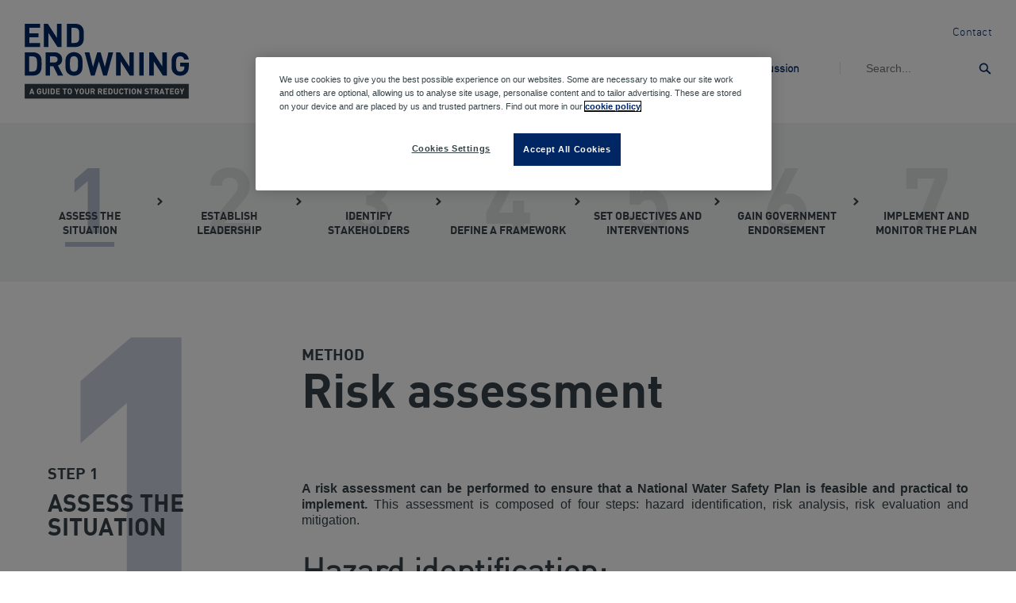

--- FILE ---
content_type: text/html; charset=utf-8
request_url: https://enddrowning.org/steps/step-1/situational-analysis/risk-assessment
body_size: 8355
content:
<!doctype html>
<!--[if IE 9 ]><html class="no-js lteie9 ie9" lang="en" dir="ltr"><![endif]-->
<!--[if (gt IE 9)|!(IE)]><!-->

<html class="no-js" lang="en" dir="ltr" data-ng-class="{ 'show-site-menu': Rnli.state.menuOpen, 'show-site-search': Rnli.state.showingSearch }">
<!--<![endif]-->
<head>
	<meta charset="UTF-8" />
	<meta name="viewport" content="width=device-width, initial-scale=1" />

	<meta http-equiv="X-UA-Compatible" content="IE=edge" />

	<!--[if (IE)|(IEMobile)]>
	<meta http-equiv="cleartype" content="on" />
	<![endif]-->

		<style>
			.hide-onetrust-example-content {
				display: none;
			}

			#onetrust-policy-text a {
				margin-left: 0 !important;
			}
		</style>

	

<!-- OneTrust Cookies Consent Notice start for enddrowning.org -->

<script src="https://cdn-ukwest.onetrust.com/scripttemplates/otSDKStub.js"  type="text/javascript" charset="UTF-8" data-domain-script="61074645-ba37-4b52-930a-bacbb2944eec" ></script>
<script type="text/javascript">
function OptanonWrapper() { 
window.dataLayer.push( { event: 'OneTrustGroupsUpdated' } )

// Hide on certain pages.
  	var pageToHide = '/footer/cookie-policy';
    function hideAlert() {
        if (document.location.href.indexOf(pageToHide) > -1) {
            var toHide = document.querySelectorAll('#onetrust-pc-sdk, .onetrust-pc-dark-filter, #onetrust-banner-sdk')
            for (var i = 0; i < toHide.length; i++) {
                toHide[i].style.display = 'none';
            }
        }
    }

    window.addEventListener("load", function() {hideAlert();});
    hideAlert();

 }
</script>
<!-- OneTrust Cookies Consent Notice end for enddrowning.org -->

		<meta name="format-detection" content="telephone=no" />

	<link href="/assets/idp/css/index.css?v=639042316946591939" rel="stylesheet" />

	<title>Risk assessment for drowning prevention programs</title>
<link rel="canonical" href="https://enddrowning.org/steps/step-1/situational-analysis/risk-assessment" />
	<meta name="description" content="Designing and conducting a risk assessment for drowning prevention programs as part of project management and planning. Creating committees for establishing leadership frameworks in drowning prevention." />
	<meta name="twitter:title" content="Risk assessment" />
	<meta name="twitter:description" content="Designing and conducting a risk assessment for drowning prevention programs as part of project management and planning. Creating committees for establishing leadership frameworks in drowning prevention." />
	<meta name="twitter:card" content="summary" />
	<meta name="twitter:image" content="/-/media/end_drowning/images/7_steps/step_1/qualitative_research_2.jpg?rev=eca275ca441143f3a25c9ff78efccdff" />
	<meta property="og:title" content="Risk assessment" />
	<meta property="og:description" content="Designing and conducting a risk assessment for drowning prevention programs as part of project management and planning. Creating committees for establishing leadership frameworks in drowning prevention." />
	<meta property="og:image" content="/-/media/end_drowning/images/7_steps/step_1/qualitative_research_2.jpg?rev=eca275ca441143f3a25c9ff78efccdff" />
	<meta property="og:image:width" content="3264" />
	<meta property="og:image:height" content="2448" />


<link rel="apple-touch-icon" sizes="180x180" href="/assets/idp/favicons/apple-touch-icon.png">
<link rel="icon" type="image/png" sizes="32x32" href="/assets/idp/favicons/favicon-32x32.png">
<link rel="icon" type="image/png" sizes="16x16" href="/assets/idp/favicons/favicon-16x16.png">
<link rel="manifest" href="/assets/idp/favicons/manifest.json">
<link rel="mask-icon" href="/assets/idp/favicons/safari-pinned-tab.svg" color="#0063e9 ">
<link rel="shortcut icon" href="/assets/idp/favicons/favicon.ico">
<meta name="msapplication-config" content="/assets/idp/favicons/browserconfig.xml">
<meta name="theme-color" content="#ffffff ">
	<!-- Google Tag Manager -->
<script>
window.dataLayer = window.dataLayer || [];
function gtag() {
	dataLayer.push(arguments);
}
gtag('set', 'developer_id.dNzMyY2', true);
gtag('consent', 'default', {
	'ad_storage': 'denied',
	'ad_user_data': 'denied',
	'ad_personalization': 'denied',
	'personalization_storage': 'denied',
	'analytics_storage': 'denied',
	'wait_for_update': 500
});
</script>
<script>
(function(w,d,s,l,i){w[l]=w[l]||[];w[l].push({'gtm.start':
new Date().getTime(),event:'gtm.js'});var f=d.getElementsByTagName(s)[0],
j=d.createElement(s),dl=l!='dataLayer'?'&l='+l:'';j.async=true;j.src=
'https://www.googletagmanager.com/gtm.js?id='+i+dl;f.parentNode.insertBefore(j,f);
})(window,document,'script','dataLayer','GTM-K8G4Z6H');</script>
<!-- End Google Tag Manager -->






<!-- OneTrust Cookies Consent Notice start for rnli.org -->

<script src="https://cdn-ukwest.onetrust.com/scripttemplates/otSDKStub.js"  type="text/javascript" charset="UTF-8" data-domain-script="4de80128-4c2f-42e1-bb89-124f045c51ef" ></script>
<script type="text/javascript">
function OptanonWrapper() { 
	window.dataLayer.push( { event: 'OneTrustGroupsUpdated' } )

	// OnetrustActiveGroups updates added
	if (OnetrustActiveGroups.indexOf('C0002') != -1) {
		gtag('consent', 'update', {
			'analytics_storage': 'granted'
		});
	}

	if (OnetrustActiveGroups.indexOf('C0004') != -1) {
		gtag('consent', 'update', {
			'ads_storage': 'granted',
			'ad_user_data': 'granted',
			'ad_personalization': 'granted'
		});
	}

	// Hide on certain pages.
  	var pageToHide = '/footer/cookies';
    function hideAlert() {
        if (document.location.href.indexOf(pageToHide) > -1) {
            var toHide = document.querySelectorAll('#onetrust-pc-sdk, .onetrust-pc-dark-filter, #onetrust-banner-sdk')
            for (var i = 0; i < toHide.length; i++) {
                toHide[i].style.display = 'none';
            }
        }
    }

    window.addEventListener("load", function() {hideAlert();});
    hideAlert();
}

// Reload after consent change
window.addEventListener('OTConsentApplied', function () { location.reload(); });

</script>
<!-- OneTrust Cookies Consent Notice end for rnli.org -->


	<script>(function (H) { H.className = H.className.replace(/\bno-js\b/, "js") })(document.documentElement)</script>

	

	
		<script type="application/ld+json">
			{
  "itemListElement": [],
  "@type": "BreadcrumbList",
  "@context": "http://schema.org/"
}
		</script>

</head>

<body id="page-top" >
	<input name="__RequestVerificationToken" type="hidden" value="KwLMJNUyrKodUyfQVom14O0pE6oa4q8s2Lw36-_6avshppjpu3iJug2k6KsO0nkS3W0RPqUherQce73b1fAgkPSvBRN-tWz4sapOkcdr4pE1" />
	<!-- Google Tag Manager (noscript) -->
<noscript>
	<iframe src="https://www.googletagmanager.com/ns.html?id=GTM-K8G4Z6H" height="0" width="0" style="display:none;visibility:hidden"></iframe>
</noscript>
<!-- End Google Tag Manager (noscript) -->
	<div class="audio-only" style="position: absolute; width: 0; height: 0;">
	<svg focusable="false" xmlns="http://www.w3.org/2000/svg">
		<symbol id="idp-logo" viewBox="0 0 209 96">
			<path style="fill:#002663" class="red" d="M19.54 29.52H.1V0h19.43v5.14H5.86v6.93H17.5v5.14H5.85v7.18h13.68v5.14zM46.95 29.52H41.8L30.1 11.4v18.13h-5.75V0h5.14l11.68 18.08V0h5.77v29.52zM75.27 14.64c0 3.3-.08 5.44-.25 6.47-.36 2.27-1.27 4.14-2.74 5.6-1.88 1.88-4.48 2.82-7.8 2.82H53.84V0H64.5c3.3 0 5.9.94 7.78 2.82 1.47 1.47 2.38 3.3 2.74 5.47.17 1 .25 3.1.25 6.34zm-5.77 0c0-2.38-.06-4.05-.2-5.02-.17-1.13-.5-2.02-1.04-2.65-1-1.22-2.43-1.83-4.3-1.83h-4.37v19.24h4.35c1.88 0 3.31-.6 4.3-1.82.54-.64.88-1.56 1.05-2.78.13-1.02.2-2.74.2-5.14zM21.53 51c0 3.3-.1 5.45-.25 6.47-.36 2.27-1.28 4.13-2.74 5.6-1.88 1.88-4.48 2.82-7.8 2.82H.1V36.35h10.64c3.32 0 5.92.94 7.8 2.82 1.47 1.47 2.38 3.3 2.74 5.48.16 1 .25 3.1.25 6.34zm-5.77 0c0-2.37-.07-4.05-.2-5.02-.17-1.13-.52-2-1.04-2.65-1-1.22-2.43-1.82-4.3-1.82H5.84v19.25h4.36c1.9 0 3.32-.6 4.32-1.83.52-.63.87-1.56 1.04-2.78.13-1.02.2-2.73.2-5.14zM48.94 65.9h-6.68L36.5 54.1h-4.15v11.8h-5.77V36.35h11.57c2.93 0 5.28.9 7.05 2.66 1.7 1.68 2.53 3.8 2.53 6.38 0 1.97-.54 3.65-1.6 5.06-.98 1.25-2.24 2.15-3.8 2.7l6.6 12.73zm-6.97-20.5c0-1.16-.4-2.1-1.16-2.82-.76-.7-1.77-1.07-3.02-1.07h-5.43v7.8h5.43c1.25 0 2.25-.36 3.03-1.08.78-.7 1.17-1.66 1.17-2.82zM73.7 51.13c0 3.2-.13 5.43-.38 6.67-.36 2.05-1.22 3.75-2.57 5.1-2.16 2.16-4.8 3.24-7.96 3.24-3.2 0-5.86-1.08-8.02-3.24-1.32-1.33-2.18-3.03-2.57-5.1-.2-1.2-.32-3.44-.32-6.67s.1-5.46.33-6.68c.4-2.07 1.26-3.77 2.58-5.1 2.16-2.16 4.83-3.23 8-3.23 3.16 0 5.8 1.07 7.97 3.23 1.35 1.35 2.2 3.05 2.57 5.1.25 1.24.37 3.47.37 6.68zm-5.77 0c0-2.27-.03-3.7-.1-4.32-.15-1.8-.6-3.14-1.35-3.97-.94-1.05-2.17-1.57-3.7-1.57-1.54 0-2.8.52-3.73 1.57-.7.83-1.16 2.16-1.32 3.98-.06.5-.1 1.95-.1 4.33 0 2.37.04 3.8.1 4.3.16 1.83.6 3.16 1.32 4C60 60.46 61.25 61 62.8 61c1.7 0 3.04-.67 4-2 .76-1.02 1.13-3.64 1.13-7.87zM112.67 36.36l-7.92 29.53h-4.8L94.5 47.96 89.1 65.9h-4.8l-7.9-29.54h6.02l4.56 18.62 5.4-18.62h4.3l5.4 18.62 4.6-18.62h6zM138.96 65.9h-5.14l-11.7-18.13V65.9h-5.76V36.35h5.14l11.7 18.08V36.36h5.76V65.9zM151.6 65.9h-5.75V36.35h5.76V65.9zM181.1 65.9h-5.15l-11.7-18.13V65.9h-5.76V36.35h5.14l11.7 18.08V36.36h5.75V65.9zM209 53.78c0 4.04-.94 7.04-2.82 9-2.16 2.24-4.93 3.36-8.34 3.36-3.15 0-5.8-1.08-7.96-3.24-1.32-1.32-2.18-3.02-2.57-5.1-.2-1.2-.32-3.44-.32-6.67s.1-5.46.33-6.68c.4-2.07 1.26-3.77 2.58-5.1 2.16-2.16 4.8-3.23 7.97-3.23 3.2 0 5.8.95 7.83 2.86 1.74 1.68 2.83 3.88 3.28 6.6h-5.8c-.7-2.88-2.47-4.32-5.32-4.32-1.52 0-2.75.52-3.7 1.57-.7.83-1.15 2.16-1.3 3.98-.07.5-.1 1.95-.1 4.33s.03 3.8.1 4.3c.15 1.86.6 3.2 1.3 4.03.93 1.03 2.16 1.54 3.7 1.54 1.75 0 3.1-.56 4.1-1.66.9-.97 1.34-2.28 1.34-3.94v-1.12h-5.44v-4.8H209v4.3z" />
			<path style="fill:#353F48" class="idp-logo__strapline" d="M0 76.44h208.9V95.3H0z" />
			<path style="fill:#FFFFFF" class="idp-logo__strapline" d="M12.4 89.72h-1.5l-.45-1.3H7.83l-.44 1.3H5.87l2.7-7.38H9.7l2.7 7.38zm-2.33-2.52l-.9-2.68-.93 2.68h1.83zM21.17 86.7c0 1-.24 1.75-.7 2.24-.54.56-1.24.84-2.1.84-.78 0-1.44-.27-1.98-.8-.34-.34-.55-.76-.65-1.28-.06-.3-.08-.86-.08-1.67 0-.8.02-1.36.08-1.67.1-.52.3-.94.64-1.27.53-.55 1.2-.82 1.98-.82.8 0 1.46.24 1.96.7.43.44.7 1 .82 1.66H19.7c-.17-.72-.6-1.08-1.32-1.08-.38 0-.7.14-.92.4-.18.2-.3.54-.33 1-.02.12-.02.48-.02 1.07 0 .6 0 .95.03 1.08.04.47.15.8.33 1 .23.27.53.4.92.4.44 0 .78-.14 1.03-.42.23-.24.34-.57.34-.98v-.28h-1.36v-1.2h2.8v1.08zM28.05 87.2c0 .76-.26 1.38-.78 1.86-.5.48-1.16.72-1.93.72-.78 0-1.42-.24-1.94-.72s-.78-1.1-.78-1.87v-4.86h1.44v4.8c0 .42.12.75.34 1 .23.24.54.36.94.36.4 0 .7-.12.93-.36.23-.25.35-.58.35-1v-4.8h1.43v4.85zM31.2 89.72h-1.44v-7.38h1.44v7.38zM38.38 86c0 .82-.02 1.36-.06 1.62-.1.56-.32 1.03-.68 1.4-.47.47-1.12.7-1.95.7h-2.67v-7.38h2.66c.82 0 1.47.24 1.94.7.36.37.6.83.68 1.38.04.25.06.77.06 1.58zm-1.44 0c0-.6 0-1-.05-1.25-.05-.3-.14-.5-.27-.67-.25-.3-.6-.45-1.08-.45h-1.08v4.8h1.08c.47 0 .83-.14 1.08-.45.13-.16.22-.4.26-.7.02-.25.04-.68.04-1.28zM44.82 89.72h-4.86v-7.38h4.86v1.3H41.4v1.72h2.9v1.28h-2.9v1.8h3.42v1.28zM53.6 83.63h-1.94v6.1h-1.44v-6.1H48.3v-1.3h5.3v1.3zM60.06 86.03c0 .8-.03 1.36-.1 1.67-.08.5-.3.94-.63 1.28-.54.53-1.2.8-2 .8s-1.45-.26-2-.8c-.32-.34-.54-.76-.63-1.28-.06-.3-.1-.86-.1-1.67 0-.8.04-1.36.1-1.67.1-.5.3-.94.64-1.27.54-.55 1.2-.82 2-.82s1.45.27 2 .8c.33.35.54.77.63 1.28.06.3.1.87.1 1.67zm-1.44 0c0-.56 0-.92-.02-1.08-.04-.45-.15-.78-.34-1-.23-.25-.54-.4-.92-.4-.4 0-.7.15-.94.4-.17.22-.28.55-.33 1 0 .13-.02.5-.02 1.08 0 .6 0 .95.02 1.08.05.47.16.8.34 1 .24.27.55.4.94.4.43 0 .76-.17 1-.5.2-.25.28-.9.28-1.97zM69.18 82.34l-2.2 4.36v3.02h-1.45V86.7l-2.2-4.36h1.55l1.38 2.98 1.36-2.98h1.56zM75.38 86.03c0 .8-.03 1.36-.1 1.67-.08.5-.3.94-.63 1.28-.54.53-1.2.8-2 .8s-1.45-.26-2-.8c-.33-.34-.54-.76-.64-1.28-.04-.3-.07-.86-.07-1.67 0-.8.03-1.36.08-1.67.1-.5.32-.94.66-1.27.54-.55 1.2-.82 2-.82.78 0 1.45.27 2 .8.32.35.54.77.63 1.28.05.3.08.87.08 1.67zm-1.44 0c0-.56 0-.92-.02-1.08-.04-.45-.16-.78-.34-1-.24-.25-.55-.4-.93-.4s-.7.15-.93.4c-.18.22-.3.55-.33 1-.02.13-.03.5-.03 1.08 0 .6 0 .95.02 1.08.03.47.14.8.32 1 .24.27.55.4.93.4.43 0 .77-.17 1-.5.2-.25.3-.9.3-1.97zM82.27 87.2c0 .76-.26 1.38-.77 1.86-.52.48-1.17.72-1.94.72-.78 0-1.42-.24-1.94-.72s-.78-1.1-.78-1.87v-4.86h1.44v4.8c0 .42.12.75.34 1 .23.24.54.36.94.36.4 0 .7-.12.94-.36.23-.25.34-.58.34-1v-4.8h1.43v4.85zM89.57 89.72H87.9l-1.44-2.94h-1.04v2.94h-1.44v-7.38h2.9c.73 0 1.3.22 1.76.67.42.43.63.96.63 1.6 0 .5-.14.9-.4 1.27-.25.3-.56.53-.95.67l1.65 3.18zm-1.74-5.12c0-.3-.1-.52-.3-.7-.2-.18-.44-.27-.75-.27h-1.36v1.95h1.36c.3 0 .56-.1.76-.27.2-.17.3-.4.3-.7zM98.96 89.72H97.3l-1.45-2.94H94.8v2.94h-1.43v-7.38h2.9c.72 0 1.3.22 1.75.67.43.43.64.96.64 1.6 0 .5-.14.9-.4 1.27-.25.3-.56.53-.95.67l1.66 3.18zm-1.74-5.12c0-.3-.1-.52-.3-.7-.2-.18-.44-.27-.75-.27H94.8v1.95h1.37c.3 0 .56-.1.76-.27.2-.17.3-.4.3-.7zM105.1 89.72h-4.85v-7.38h4.86v1.3h-3.4v1.72h2.9v1.28h-2.9v1.8h3.4v1.28zM111.98 86c0 .82-.02 1.36-.06 1.62-.1.56-.32 1.03-.68 1.4-.47.47-1.12.7-1.95.7h-2.67v-7.38h2.66c.82 0 1.47.24 1.94.7.36.37.6.83.68 1.38.04.25.06.77.06 1.58zm-1.44 0c0-.6 0-1-.05-1.25-.05-.3-.14-.5-.27-.67-.25-.3-.6-.45-1.08-.45h-1.08v4.8h1.08c.47 0 .83-.14 1.08-.45.13-.16.22-.4.26-.7.03-.25.04-.68.04-1.28zM118.88 87.2c0 .76-.26 1.38-.78 1.86-.52.48-1.16.72-1.94.72-.77 0-1.42-.24-1.94-.72s-.77-1.1-.77-1.87v-4.86h1.44v4.8c0 .42.1.75.33 1 .23.24.54.36.93.36.4 0 .7-.12.94-.36.23-.25.35-.58.35-1v-4.8h1.43v4.85zM125.77 87.45c-.13.75-.44 1.34-.94 1.74-.48.4-1.07.58-1.78.58-.78 0-1.45-.27-2-.8-.32-.34-.53-.76-.63-1.28-.06-.3-.08-.86-.08-1.67 0-.8.02-1.36.08-1.67.1-.52.3-.94.64-1.27.54-.55 1.2-.82 2-.82.7 0 1.3.2 1.8.6.48.4.78.98.9 1.73h-1.45c-.17-.7-.58-1.04-1.24-1.04-.43 0-.77.17-1 .5-.2.25-.28.9-.28 1.97 0 .57 0 .93.02 1.08.05.47.16.8.34 1 .23.27.54.4.92.4.66 0 1.08-.35 1.25-1.05h1.47zM131.86 83.63h-1.93v6.1h-1.44v-6.1h-1.93v-1.3h5.3v1.3zM134.58 89.72h-1.44v-7.38h1.44v7.38zM141.6 86.03c0 .8-.03 1.36-.1 1.67-.08.5-.3.94-.63 1.28-.54.53-1.2.8-2 .8s-1.45-.26-2-.8c-.32-.34-.54-.76-.63-1.28-.06-.3-.1-.86-.1-1.67 0-.8.04-1.36.1-1.67.1-.5.3-.94.64-1.27.54-.55 1.2-.82 2-.82s1.45.27 2 .8c.33.35.54.77.63 1.28.07.3.1.87.1 1.67zm-1.44 0c0-.56 0-.92-.02-1.08-.04-.45-.15-.78-.34-1-.23-.25-.54-.4-.92-.4-.4 0-.7.15-.93.4-.18.22-.3.55-.34 1v2.16c.06.47.17.8.35 1 .23.27.54.4.93.4.43 0 .76-.17 1-.5.2-.25.28-.9.28-1.97zM148.83 89.72h-1.3l-2.9-4.53v4.52h-1.45v-7.38h1.28l2.93 4.52v-4.52h1.43v7.38zM157.94 87.55c0 .7-.26 1.24-.78 1.64-.5.38-1.16.58-1.96.58-1.15 0-2.05-.32-2.7-.97l.94-.92c.4.4 1 .62 1.78.62.87 0 1.3-.3 1.3-.9 0-.3-.06-.5-.2-.63s-.38-.22-.67-.26l-.9-.12c-1.3-.18-1.95-.87-1.95-2.06 0-.67.23-1.2.7-1.62.45-.4 1.08-.62 1.87-.62 1 0 1.8.3 2.38.86l-.9.9c-.36-.34-.87-.5-1.53-.5-.36 0-.64.08-.84.26-.2.17-.3.4-.3.67 0 .2.08.4.24.54.15.15.38.24.67.3l.86.1c.63.1 1.1.3 1.4.58.4.36.58.88.58 1.56zM164.13 83.63h-1.92v6.1h-1.43v-6.1h-1.93v-1.3h5.3v1.3zM171 89.72h-1.67l-1.44-2.94h-1.05v2.94h-1.44v-7.38h2.9c.73 0 1.32.22 1.76.67.42.43.63.96.63 1.6 0 .5-.14.9-.4 1.27-.25.3-.57.53-.95.67l1.65 3.18zm-1.75-5.12c0-.3-.1-.52-.3-.7-.18-.18-.43-.27-.74-.27h-1.35v1.95h1.36c.32 0 .57-.1.76-.27.2-.17.3-.4.3-.7zM178 89.72h-1.5l-.45-1.3h-2.62l-.45 1.3h-1.5l2.7-7.38h1.12l2.7 7.38zm-2.33-2.52l-.9-2.68-.94 2.68h1.84zM183.75 83.63h-1.93v6.1h-1.44v-6.1h-1.92v-1.3h5.3v1.3zM189.9 89.72h-4.87v-7.38h4.86v1.3h-3.43v1.72h2.9v1.28h-2.9v1.8h3.42v1.28zM196.65 86.7c0 1-.23 1.75-.7 2.24-.54.56-1.23.84-2.08.84-.8 0-1.45-.27-2-.8-.33-.34-.54-.76-.64-1.28-.05-.3-.08-.86-.08-1.67 0-.8.03-1.36.08-1.67.1-.52.3-.94.65-1.27.53-.55 1.2-.82 2-.82s1.44.24 1.94.7c.44.44.7 1 .82 1.66h-1.45c-.18-.72-.62-1.08-1.33-1.08-.38 0-.7.14-.93.4-.18.2-.3.54-.33 1V87.1c.05.47.16.8.34 1 .23.27.54.4.93.4.43 0 .77-.14 1.02-.42.2-.24.32-.57.32-.98v-.28h-1.36v-1.2h2.8v1.08zM203.25 82.34l-2.2 4.36v3.02h-1.44V86.7l-2.2-4.36h1.55l1.38 2.98 1.36-2.98h1.56z" />
		</symbol>
		<symbol id="close-icon" viewBox="0 0 26 26">
			<path class="svg__fill" d="M25 4.3L21.7 1 13 9.7 4.3 1 1 4.3 9.7 13 1 21.7 4.3 25l8.7-8.7 8.7 8.7 3.3-3.3-8.7-8.7z"/>
		</symbol>
		<symbol id="menu-icon" viewBox="0 0 27 28">
			<style>.menu-icon-svg{fill-rule:evenodd;clip-rule:evenodd;}</style>
			<path class="menu-icon-svg svg__fill" d="M1 23h25v4H1v-4zM1 12h25v4H1v-4zM1 1h25v4H1V1z" />
		</symbol>
		<symbol id="search-icon" viewBox="0 0 29 28">
			<path class="svg__fill" d="M27.6 24.1L20 17.2c1.1-1.7 1.7-3.6 1.7-5.8C21.7 5.7 17.1 1 11.4 1S1 5.7 1 11.4c0 5.8 4.6 10.4 10.4 10.4 2.3 0 4.5-.8 6.2-2.1l7.7 7c.5.5 1.5.3 2.1-.4.7-.7.8-1.7.2-2.2zm-16.2-5.3c-4.1 0-7.4-3.3-7.4-7.4C4 7.3 7.3 4 11.4 4c4.1 0 7.4 3.3 7.4 7.4-.1 4.1-3.4 7.4-7.4 7.4z" />
		</symbol>
		<symbol id="chevron-icon" viewBox="0 0 9 12">
			<path class="svg__fill" d="M1,2.5L4.7,6L1,9.5L2.6,11L8,6L2.6,1L1,2.5L1,2.5z" />
		</symbol>
		<symbol id="chevron-back-icon" viewBox="0 0 9 12">
			<path class="svg__fill" d="M8,2.5L4.3,6L8,9.5L6.4,11L1,6L6.4,1L8,2.5L8,2.5z" />
		</symbol>
	</svg>
</div>

	

	
	
<header id="#top" class="global-header">
	<ul class="skiplinks">
		<li><a href="#main-content" class="skip-to-content" target="_self">Skip to content</a></li>
		<li><a href="#footer" class="skip-to-content" target="_self">Skip to footer</a></li>
	</ul>
	<div class="global-header__logo-wrapper">
		<a class="idp-logo" href="/">
			<span class="audio-only">End Drowning - Home</span>
			<svg focusable="false" role="presentation">
				<use xlink:href="#idp-logo"></use>
			</svg>
		</a>

		<div class="global-header__toggles">
			<button class="global-header__toggle global-header__toggle--search" data-toggle="html" data-toggle-class="global-search-active" data-remove-class="global-nav-active">
				<svg focusable="false" class="icon icon--search" role="presentation">
					<use xlink:href="#search-icon"></use>
				</svg>
				<svg focusable="false" class="icon icon--close" role="presentation">
					<use xlink:href="#close-icon"></use>
				</svg>
				<span class="audio-only">
					Search
				</span>
			</button>
			<button class="global-header__toggle global-header__toggle--nav" data-toggle="html" data-toggle-class="global-nav-active" data-remove-class="global-search-active">
				<svg focusable="false" class="icon icon--menu" role="presentation">
					<use xlink:href="#menu-icon"></use>
				</svg>
				<svg focusable="false" class="icon icon--close" role="presentation">
					<use xlink:href="#close-icon"></use>
				</svg>
				<span class="audio-only">Menu</span>
			</button>
		</div>
	</div>

	<div class="global-header__primary-nav">
		<nav class="global-nav" data-global-nav>
			<ul class="global-nav__list-1">
					<li class="global-nav__item-1">
							<a class="global-nav__link-1" href="/background">Background</a>
					</li>
					<li class="global-nav__item-1">
							<button class="global-nav__link-1" data-href="/steps" data-toggle="#steps">
								7 Steps
								<svg focusable="false" class="icon icon--chevron" role="presentation">
									<use xlink:href="#chevron-icon"></use>
								</svg>
							</button>
							<div id="steps" class="global-nav__list-2-wrapper">
								<button class="global-nav__back micro" data-toggle="#steps">
									<svg focusable="false" class="icon icon--chevron" role="presentation">
										<use xlink:href="#chevron-icon"></use>
									</svg>
									back
								</button>
								<a class="global-nav__link-1 global-nav__link-1--secondary" href="/steps">
									7 Steps
									<svg focusable="false" class="icon icon--chevron" role="presentation">
										<use xlink:href="#chevron-icon"></use>
									</svg>
								</a>
								<ul class="global-nav__list-2">
										<li class="global-nav__item-2 ">
											<a class="global-nav__link-2" href="/steps/step-1">
												<span class="micro">
													<span>Step 1: </span>
													Assess the situation

													<svg focusable="false" class="icon icon--chevron" role="presentation">
														<use xlink:href="#chevron-icon"></use>
													</svg>
												</span>

													<span>Use robust data and evidence to inform planning priorities</span>
											</a>
										</li>
										<li class="global-nav__item-2 ">
											<a class="global-nav__link-2" href="/steps/step-2">
												<span class="micro">
													<span>Step 2: </span>
													Establish leadership

													<svg focusable="false" class="icon icon--chevron" role="presentation">
														<use xlink:href="#chevron-icon"></use>
													</svg>
												</span>

													<span>Get multisectoral support and strong government leadership</span>
											</a>
										</li>
										<li class="global-nav__item-2 ">
											<a class="global-nav__link-2" href="/steps/step-3">
												<span class="micro">
													<span>Step 3: </span>
													Identify stakeholders

													<svg focusable="false" class="icon icon--chevron" role="presentation">
														<use xlink:href="#chevron-icon"></use>
													</svg>
												</span>

													<span>Identify who needs to be involved so your plan gets results</span>
											</a>
										</li>
										<li class="global-nav__item-2 ">
											<a class="global-nav__link-2" href="/steps/step-4">
												<span class="micro">
													<span>Step 4: </span>
													Define a framework

													<svg focusable="false" class="icon icon--chevron" role="presentation">
														<use xlink:href="#chevron-icon"></use>
													</svg>
												</span>

													<span>Develop a framework that can secure political and financial backing</span>
											</a>
										</li>
										<li class="global-nav__item-2 ">
											<a class="global-nav__link-2" href="/steps/step-5">
												<span class="micro">
													<span>Step 5: </span>
													Set objectives and interventions

													<svg focusable="false" class="icon icon--chevron" role="presentation">
														<use xlink:href="#chevron-icon"></use>
													</svg>
												</span>

													<span>Identify objectives using findings from initial assessment</span>
											</a>
										</li>
										<li class="global-nav__item-2 ">
											<a class="global-nav__link-2" href="/steps/step-6">
												<span class="micro">
													<span>Step 6: </span>
													Gain government endorsement

													<svg focusable="false" class="icon icon--chevron" role="presentation">
														<use xlink:href="#chevron-icon"></use>
													</svg>
												</span>

													<span>Get government endorsement to ensure the sustainability of your plan</span>
											</a>
										</li>
										<li class="global-nav__item-2 ">
											<a class="global-nav__link-2" href="/steps/step-7">
												<span class="micro">
													<span>Step 7: </span>
													Implement and monitor the plan

													<svg focusable="false" class="icon icon--chevron" role="presentation">
														<use xlink:href="#chevron-icon"></use>
													</svg>
												</span>

													<span>Implement and monitor plan to determine whether revision is needed</span>
											</a>
										</li>
								</ul>
							</div>
					</li>
					<li class="global-nav__item-1">
							<a class="global-nav__link-1" href="/whos-involved">Who&#39;s involved</a>
					</li>
					<li class="global-nav__item-1">
							<a class="global-nav__link-1" href="/discussion">Discussion</a>
					</li>
			</ul>
		</nav>

		<div class="global-header__secondary-nav">
			<ul class="text-links">
					<li class="text-links__item"><a class="text-link" href="/contact">Contact</a></li>
			</ul>
		</div>
	</div>

	<div class="global-header__search">
		<form class="site-search" name="fsearch" action="/search" method="get">
			<input class="site-search__input" type="search" placeholder="Search..." name="q" value="" />

			<button class="site-search__submit" type="submit">
				<span class="audio-only">Submit</span>

				<svg focusable="false" class="icon icon--search" role="presentation">
					<use xlink:href="#search-icon"></use>
				</svg>
			</button>
		</form>
	</div>
	
</header>


	<main id="main-content" class="main">
		

<nav class="step-menu">
	<ul class="step-menu__list">
			<li class="step-menu__item">
				<a class="step-menu__link step-menu__link--active" href="/steps/step-1">
					<span class="step-menu__number">1</span>
					<span class="step-menu__link-text micro">Assess the situation</span>
				</a>
			</li>
				<li class="step-menu__chevron" aria-hidden>
					<svg focusable="false" class="icon icon--chevron" role="presentation">
						<use xlink:href="#chevron-icon"></use>
					</svg>
				</li>
			<li class="step-menu__item">
				<a class="step-menu__link" href="/steps/step-2">
					<span class="step-menu__number">2</span>
					<span class="step-menu__link-text micro">Establish leadership</span>
				</a>
			</li>
				<li class="step-menu__chevron" aria-hidden>
					<svg focusable="false" class="icon icon--chevron" role="presentation">
						<use xlink:href="#chevron-icon"></use>
					</svg>
				</li>
			<li class="step-menu__item">
				<a class="step-menu__link" href="/steps/step-3">
					<span class="step-menu__number">3</span>
					<span class="step-menu__link-text micro">Identify stakeholders</span>
				</a>
			</li>
				<li class="step-menu__chevron" aria-hidden>
					<svg focusable="false" class="icon icon--chevron" role="presentation">
						<use xlink:href="#chevron-icon"></use>
					</svg>
				</li>
			<li class="step-menu__item">
				<a class="step-menu__link" href="/steps/step-4">
					<span class="step-menu__number">4</span>
					<span class="step-menu__link-text micro">Define a framework</span>
				</a>
			</li>
				<li class="step-menu__chevron" aria-hidden>
					<svg focusable="false" class="icon icon--chevron" role="presentation">
						<use xlink:href="#chevron-icon"></use>
					</svg>
				</li>
			<li class="step-menu__item">
				<a class="step-menu__link" href="/steps/step-5">
					<span class="step-menu__number">5</span>
					<span class="step-menu__link-text micro">Set objectives and interventions</span>
				</a>
			</li>
				<li class="step-menu__chevron" aria-hidden>
					<svg focusable="false" class="icon icon--chevron" role="presentation">
						<use xlink:href="#chevron-icon"></use>
					</svg>
				</li>
			<li class="step-menu__item">
				<a class="step-menu__link" href="/steps/step-6">
					<span class="step-menu__number">6</span>
					<span class="step-menu__link-text micro">Gain government endorsement</span>
				</a>
			</li>
				<li class="step-menu__chevron" aria-hidden>
					<svg focusable="false" class="icon icon--chevron" role="presentation">
						<use xlink:href="#chevron-icon"></use>
					</svg>
				</li>
			<li class="step-menu__item">
				<a class="step-menu__link" href="/steps/step-7">
					<span class="step-menu__number">7</span>
					<span class="step-menu__link-text micro">Implement and monitor the plan</span>
				</a>
			</li>
	</ul>
</nav>
<section class="container container--sidebar">
	<div class="container__content">
		
<section class="formatted-text content-wrapper">
	<header class="formatted-text__header"><h1>Risk assessment</h1><p class="micro micro--secondary">Method</p></header>
</section>
<section class="formatted-text content-wrapper">
	<p style="margin-bottom: 6pt; text-align: justify;"><strong><span>A risk assessment can be performed to ensure that a National Water Safety Plan is feasible and practical to implement. </span></strong><span>This assessment is composed of four steps: hazard identification, risk analysis, risk evaluation and mitigation.</span></p>
<h2>Hazard identification:</h2>
<ul>
    <li><span>Brainstorm a list of potential hazards: what factors or events could compromise the successful implementation of a water safety plan? </span></li>
    <li><span>Some examples include: lack of commitment or interest from government stakeholders, a lack of funding and limited resources, other competing health priorities, the election of a new government or a change in government structure<br />
    <br />
    </span></li>
</ul>
<h2>Risk analysis:</h2>
<ul>
    <li><span>How and why would each identified hazard occur?</span></li>
    <li><span>How would it affect implementation of the plan?</span></li>
    <li><span>What is the chance of each identified hazard occurring? (hazard estimate)</span></li>
    <li><span>Review past risk assessments performed for the implementation of similar plans in different settings, or by different organisations</span></li>
    <li><span>Always consult relevant stakeholders for their suggestions of perceived risks, especially those who have or are currently working towards drowning reduction</span></li>
    <li><span></span>Making a <span style="text-decoration-line: underline; color: #4472c4;"><a href="https://www.mindtools.com/dectree.html">Decision Tree</a></span> may help you to analyse your hazards in detail<br />
    <br />
    </li>
</ul>
<h2>Risk evaluation:</h2>
<ul>
    <li><span>Label each hazard with a risk level i.e. negligible, low, moderate, high and catastrophic</span></li>
    <li><span>Hazards associated with a high or catastrophic level of risk can readily prevent the successful implementation of a water safety plan. These hazards are required to be closely monitored over the duration of plan implementation.<br />
    <br />
    </span></li>
</ul>
<h2>Mitigation:</h2>
<ul>
    <li><span>Exposure to most hazards can be reduced by implementing processes that help mitigate risk</span></li>
    <li><span>Discuss what mitigation techniques have been used in the past with stakeholders working towards drowning reduction in similar contexts </span></li>
    <li><span>Mitigation often uses a cycle of monitoring, evaluation, decision making, monitoring and re-evaluation</span></li>
    <li><span>This will help identify new risks and maintain watch of existing hazards<br />
    <br />
    </span></li>
</ul>
<h2>Advantages</h2>
<ul>
    <li><span>A cost-effective way to test whether a National Water Safety Plan can be feasibility implemented.</span></li>
    <li><span>A clear method of communicating risks to all stakeholders.</span></li>
    <li><span>Method to potentially prevent exposure to hazards/prevent hazards from occurring.</span></li>
    <li><span>May refine areas of the water safety plan or highlight areas which require further consideration.<br />
    <br />
    </span></li>
</ul>
<h2>Disadvantages</h2>
<ul>
    <li><span>It is unlikely all risks will be identified through this process, nor that all hazards will be fully mitigated. Be prepared to encounter and deal with unexpected events and hazards.</span></li>
    <li><span>Some hazards are difficult to quantify, or put into numbers, and are therefore hard to predict and mitigate.</span></li>
    <li><span>The process can be a time consuming for long or complex projects, or if there is minimal available data on risks.</span></li>
    <li><span>It is still possible to over or under-estimate the impact that a hazard might have.<br />
    <br />
    </span></li>
</ul>
<h2>Context</h2>
<p style="margin-bottom: 0.0001pt; text-align: justify;"><span>A risk assessment should be completed prior to the finalisation and implementation of a National Water Safety Plan. Stakeholder input is crucial to ensure all potential hazards are identified and mitigation strategies are planned, particularly for hazards of high and catastrophic risk.</span></p>
</section><div class="content-wrapper">
	<div class="reference formatted-text">
		<h2>Examples</h2>
<p><a href="http://risk.oregonstate.edu/risk-assessment-tool">Risk assessment template</a></p>
<p><a href="http://www.who.int/csr/resources/publications/HSE_GAR_ARO_2012_1/en/">Risk assessment for public health events</a></p>
<h3></h3>
<h2>More information</h2>
<p><a href="https://www.ccohs.ca/oshanswers/hsprograms/risk_assessment.html">Risk assessment process</a>&nbsp;<br />
<br />
<a href="https://www.mindtools.com/dectree.html">Making a Decision Tree</a><br />
<br />
<a href="http://www.who.int/topics/risk_assessment/en/">World Health Organisation Risk Assessment guide</a></p>
<div>&nbsp;</div>
	</div>
</div>
	</div>

	<div class="container__sidebar">
		


<div class="side-menu" data-side-menu>
	<div class="side-menu__title number-title">
		<div class="number-title__wrapper">
			<p class="number-title__subject">Step 1</p>
			<p class="number-title__title">Assess the situation</p>
		</div>
		<span class="number-title__number">1</span>
	</div>

	<button class="side-menu__toggle micro" data-side-menu-toggle>
		Assess the situation

		<svg focusable="false" class="icon icon--chevron" role="presentation">
			<use xlink:href="#chevron-icon"></use>
		</svg>
	</button>

	<nav class="side-menu__nav" >
		<ul class="side-menu__list">
			<li class="side-menu__item side-menu__item--1">
				<a class="micro micro--light" href="/steps/step-1">Overview</a>
			</li>

				<li class="side-menu__item side-menu__item--1">
					<ul class="side-menu__list side-menu__list--flush">
							<li class="side-menu__item">
								<a href="/steps/step-1/analysis-of-secondary-data">
									Analysis of secondary data
								</a>

									<button class="side-menu__list-toggle" data-side-menu-toggle>
										<span class="audio-only">Toggle methods</span>

										<svg focusable="false" class="icon icon--chevron" role="presentation">
											<use xlink:href="#chevron-icon"></use>
										</svg>
									</button>
									<div class="side-menu__section side-menu__section--m">
										<span class="side-menu__item side-menu__item--heading micro micro--light">Methods</span>

										<ul class="side-menu__list side-menu__list--2">
												<li class="side-menu__item side-menu__item--2">
													<a href="/steps/step-1/analysis-of-secondary-data/government-statistics">Government statistics</a>

												</li>
												<li class="side-menu__item side-menu__item--2">
													<a href="/steps/step-1/analysis-of-secondary-data/hospital-records-and-police-records">Hospital and police records</a>

														<button class="side-menu__list-toggle" data-side-menu-toggle>
															<span class="audio-only">Toggle Case Studies</span>

															<svg focusable="false" class="icon icon--chevron" role="presentation">
																<use xlink:href="#chevron-icon"></use>
															</svg>
														</button>
														<div class="side-menu__section side-menu__section--cs">
															<span class="side-menu__item side-menu__item--heading micro micro--light">Case Studies</span>
															<ul class="side-menu__list side-menu__list--2">
																	<li class="side-menu__item side-menu__item--2"><a href="/steps/step-1/analysis-of-secondary-data/hospital-records-and-police-records/deaths-by-drowning-in-finland">Deaths by drowning in Finland; April 2010 to March 2011</a></li>
															</ul>
														</div>
												</li>
												<li class="side-menu__item side-menu__item--2">
													<a href="/steps/step-1/analysis-of-secondary-data/mortuary-records-and-coroners-reports">Mortuary records and coroners reports</a>

														<button class="side-menu__list-toggle" data-side-menu-toggle>
															<span class="audio-only">Toggle Case Studies</span>

															<svg focusable="false" class="icon icon--chevron" role="presentation">
																<use xlink:href="#chevron-icon"></use>
															</svg>
														</button>
														<div class="side-menu__section side-menu__section--cs">
															<span class="side-menu__item side-menu__item--heading micro micro--light">Case Studies</span>
															<ul class="side-menu__list side-menu__list--2">
																	<li class="side-menu__item side-menu__item--2"><a href="/steps/step-1/analysis-of-secondary-data/mortuary-records-and-coroners-reports/using-coronial-data-to-investigate-drowning-deaths">Using coronial data to investigate drowning deaths</a></li>
																	<li class="side-menu__item side-menu__item--2"><a href="/steps/step-1/analysis-of-secondary-data/mortuary-records-and-coroners-reports/legislative-change-post-coronial-outcomes">Legislative change post coronial outcomes</a></li>
																	<li class="side-menu__item side-menu__item--2"><a href="/steps/step-1/analysis-of-secondary-data/mortuary-records-and-coroners-reports/risk-factors-for-drowning-on-the-shores-of-japan">Risk factors for drowning on the shores of Japan</a></li>
															</ul>
														</div>
												</li>
												<li class="side-menu__item side-menu__item--2">
													<a href="/steps/step-1/analysis-of-secondary-data/media-analysis">Media analysis</a>

												</li>
												<li class="side-menu__item side-menu__item--2">
													<a href="/steps/step-1/analysis-of-secondary-data/analysis-of-existing-literature">Analysis of existing literature</a>

												</li>
										</ul>
									</div>
							</li>
							<li class="side-menu__item">
								<a href="/steps/step-1/collection-of-primary-data">
									Collect Your Own Data
								</a>

									<button class="side-menu__list-toggle" data-side-menu-toggle>
										<span class="audio-only">Toggle methods</span>

										<svg focusable="false" class="icon icon--chevron" role="presentation">
											<use xlink:href="#chevron-icon"></use>
										</svg>
									</button>
									<div class="side-menu__section side-menu__section--m">
										<span class="side-menu__item side-menu__item--heading micro micro--light">Methods</span>

										<ul class="side-menu__list side-menu__list--2">
												<li class="side-menu__item side-menu__item--2">
													<a href="/steps/step-1/collection-of-primary-data/surveys">Surveys</a>

														<button class="side-menu__list-toggle" data-side-menu-toggle>
															<span class="audio-only">Toggle Case Studies</span>

															<svg focusable="false" class="icon icon--chevron" role="presentation">
																<use xlink:href="#chevron-icon"></use>
															</svg>
														</button>
														<div class="side-menu__section side-menu__section--cs">
															<span class="side-menu__item side-menu__item--heading micro micro--light">Case Studies</span>
															<ul class="side-menu__list side-menu__list--2">
																	<li class="side-menu__item side-menu__item--2"><a href="/steps/step-1/collection-of-primary-data/surveys/copy-science-of-the-surf-baseline-survey">Science of the Surf: baseline survey</a></li>
															</ul>
														</div>
												</li>
												<li class="side-menu__item side-menu__item--2">
													<a href="/steps/step-1/collection-of-primary-data/verbal-and-social-autopsy">Verbal and social autopsy</a>

												</li>
												<li class="side-menu__item side-menu__item--2">
													<a href="/steps/step-1/collection-of-primary-data/qualitative-research">Qualitative research</a>

														<button class="side-menu__list-toggle" data-side-menu-toggle>
															<span class="audio-only">Toggle Case Studies</span>

															<svg focusable="false" class="icon icon--chevron" role="presentation">
																<use xlink:href="#chevron-icon"></use>
															</svg>
														</button>
														<div class="side-menu__section side-menu__section--cs">
															<span class="side-menu__item side-menu__item--heading micro micro--light">Case Studies</span>
															<ul class="side-menu__list side-menu__list--2">
																	<li class="side-menu__item side-menu__item--2"><a href="/steps/step-1/collection-of-primary-data/qualitative-research/bhasa-project">Bhasa Project</a></li>
															</ul>
														</div>
												</li>
										</ul>
									</div>
							</li>
							<li class="side-menu__item">
								<a href="/steps/step-1/situational-analysis">
									Perform a Situational Analysis
								</a>

									<button class="side-menu__list-toggle js-active" data-side-menu-toggle>
										<span class="audio-only">Toggle methods</span>

										<svg focusable="false" class="icon icon--chevron" role="presentation">
											<use xlink:href="#chevron-icon"></use>
										</svg>
									</button>
									<div class="side-menu__section side-menu__section--m">
										<span class="side-menu__item side-menu__item--heading micro micro--light">Methods</span>

										<ul class="side-menu__list side-menu__list--2">
												<li class="side-menu__item side-menu__item--2">
													<a href="/steps/step-1/situational-analysis/needs-assessment">Needs assessment</a>

														<button class="side-menu__list-toggle" data-side-menu-toggle>
															<span class="audio-only">Toggle Case Studies</span>

															<svg focusable="false" class="icon icon--chevron" role="presentation">
																<use xlink:href="#chevron-icon"></use>
															</svg>
														</button>
														<div class="side-menu__section side-menu__section--cs">
															<span class="side-menu__item side-menu__item--heading micro micro--light">Case Studies</span>
															<ul class="side-menu__list side-menu__list--2">
																	<li class="side-menu__item side-menu__item--2"><a href="/steps/step-1/situational-analysis/needs-assessment/case-study">Understanding the burden, context and outcomes of drowning in Bangladesh</a></li>
															</ul>
														</div>
												</li>
												<li class="side-menu__item side-menu__item--2 side-menu__item--active">
													<a href="/steps/step-1/situational-analysis/risk-assessment">Risk assessment</a>

												</li>
										</ul>
									</div>
							</li>
					</ul>
				</li>
		</ul>
	</nav>
</div>
	</div>
</section>

<div class="box-link box-link--prev">
	<div class="box-link__image">
		<img src="/-/media/end_drowning/images/7_steps/step_1/qualitative_research_2.jpg?rev=eca275ca441143f3a25c9ff78efccdff&w=1360&hash=2E72A54CC9FF4FB91FE7270DFE4A534E" sizes="(min-width: 85em) 1360px, 100vw" srcset="/-/media/end_drowning/images/7_steps/step_1/qualitative_research_2.jpg?rev=eca275ca441143f3a25c9ff78efccdff&w=1360&hash=2E72A54CC9FF4FB91FE7270DFE4A534E 1360w,/-/media/end_drowning/images/7_steps/step_1/qualitative_research_2.jpg?rev=eca275ca441143f3a25c9ff78efccdff&w=960&hash=7A1EBDED3E1B1CD899B2DE143C07D53C 960w,/-/media/end_drowning/images/7_steps/step_1/qualitative_research_2.jpg?rev=eca275ca441143f3a25c9ff78efccdff&w=640&hash=52B490E2A938DD94724EA71030456034 640w,/-/media/end_drowning/images/7_steps/step_1/qualitative_research_2.jpg?rev=eca275ca441143f3a25c9ff78efccdff&w=320&hash=DEC95B99EE75A303120F7D215DCFEA24 320w" alt="Rapid ethnographic study with community members in Barisal" />
	</div>
	<div class="box-link__body has-faux-link">
		<a class="faux-link" href="/steps/step-1/situational-analysis/needs-assessment">
			<span class="audio-only">View Method</span>
		</a>

		<p class="box-link__subject">Previous Method</p>
		<p class="box-link__title"><span>Needs assessment</span></p>

			<p class="box-link__link micro">
				<span>
						<svg focusable="false" class="icon icon--chevron" role="presentation"><use xlink:href="#chevron-back-icon"></use></svg>
					View Method
				</span>
			</p>
	</div>
</div>
	</main>

	
	<footer id="footer" class="global-footer">
	<nav class="global-footer__nav text-links">
		<ul class="text-links text-links--secondary">
				<li class="text-links__item"><a class="text-link text-link--secondary" href="/footer/accessibility">Accessibility Statement</a></li>
				<li class="text-links__item"><a class="text-link text-link--secondary" href="/contact">Contact</a></li>
				<li class="text-links__item"><a class="text-link text-link--secondary" href="/footer/cookie-policy">Cookies Policy</a></li>
				<li class="text-links__item"><a class="text-link text-link--secondary" href="/sitemap">Sitemap</a></li>
		</ul>
	</nav>

		<div class="global-footer__partner-logo">
			<p>Supported by</p>

				<a href="http://www.georgeinstitute.org.uk/">
					<img src="/-/media/end_drowning/images/logos/the_george_institute_white.png?rev=acb9670bde4a46d3805bac4ff18774c6&w=200&hash=4EA4BD47C36160C03F1E1A2A621CC59B" sizes="200px" srcset="/-/media/end_drowning/images/logos/the_george_institute_white.png?rev=acb9670bde4a46d3805bac4ff18774c6&w=200&hash=4EA4BD47C36160C03F1E1A2A621CC59B 200w,/-/media/end_drowning/images/logos/the_george_institute_white.png?rev=acb9670bde4a46d3805bac4ff18774c6&w=400&hash=6C3767F3E4DB9A01205CCA9C6665D234 400w" alt="George Institute White Logo" />
				</a>
		</div>

	<div class="global-footer__rnli-logo">
		<a href="https://rnli.org/">
			<img src="/assets/idp/logos/rnli-lifeboats-white.svg" alt="RNLI logo" />
		</a>
	</div>
</footer>

		<div class="breakpoints" data-rnli-breakpoints-node></div>
		<script src="/scripts/jquery.min.js" defer></script>
			<script src="/scripts/tracking.min.js" defer></script>
		<script src="/assets/idp/scripts/index.js?v=639042316946591939" defer></script>

</body>
</html>

--- FILE ---
content_type: text/css
request_url: https://enddrowning.org/assets/idp/css/index.css?v=639042316946591939
body_size: 12829
content:
html{-webkit-box-sizing:border-box;box-sizing:border-box}*,:after,:before{-webkit-box-sizing:inherit;box-sizing:inherit}body{position:relative}img{max-width:100%}input{border-radius:0;-webkit-appearance:none}/*! normalize.css v7.0.0 | MIT License | github.com/necolas/normalize.css */html{line-height:1.15;-ms-text-size-adjust:100%;-webkit-text-size-adjust:100%}body{margin:0}article,aside,footer,header,nav,section{display:block}h1{font-size:2em;margin:.67em 0}figcaption,figure,main{display:block}figure{margin:1em 40px}hr{-webkit-box-sizing:content-box;box-sizing:content-box;height:0;overflow:visible}pre{font-family:monospace,monospace;font-size:1em}a{background-color:transparent;-webkit-text-decoration-skip:objects}abbr[title]{border-bottom:none;text-decoration:underline;-webkit-text-decoration:underline dotted;text-decoration:underline dotted}b,strong{font-weight:inherit;font-weight:bolder}code,kbd,samp{font-family:monospace,monospace;font-size:1em}dfn{font-style:italic}mark{background-color:#ff0;color:#000}small{font-size:80%}sub,sup{font-size:75%;line-height:0;position:relative;vertical-align:baseline}sub{bottom:-.25em}sup{top:-.5em}audio,video{display:inline-block}audio:not([controls]){display:none;height:0}img{border-style:none}svg:not(:root){overflow:hidden}button,input,optgroup,select,textarea{font-family:sans-serif;font-size:100%;line-height:1.15;margin:0}button,input{overflow:visible}button,select{text-transform:none}[type=reset],[type=submit],button,html [type=button]{-webkit-appearance:button}[type=button]::-moz-focus-inner,[type=reset]::-moz-focus-inner,[type=submit]::-moz-focus-inner,button::-moz-focus-inner{border-style:none;padding:0}[type=button]:-moz-focusring,[type=reset]:-moz-focusring,[type=submit]:-moz-focusring,button:-moz-focusring{outline:1px dotted ButtonText}fieldset{padding:.35em .75em .625em}legend{-webkit-box-sizing:border-box;box-sizing:border-box;color:inherit;display:table;max-width:100%;padding:0;white-space:normal}progress{display:inline-block;vertical-align:baseline}textarea{overflow:auto}[type=checkbox],[type=radio]{-webkit-box-sizing:border-box;box-sizing:border-box;padding:0}[type=number]::-webkit-inner-spin-button,[type=number]::-webkit-outer-spin-button{height:auto}[type=search]{outline-offset:-2px}[type=search]::-webkit-search-cancel-button,[type=search]::-webkit-search-decoration{-webkit-appearance:none}::-webkit-file-upload-button{-webkit-appearance:button;font:inherit}details,menu{display:block}summary{display:list-item}canvas{display:inline-block}[hidden],template{display:none}.jwplayer.jw-skin-rnli .jw-icon-display:before,.jwplayer.jw-skin-rnli .jw-icon-fullscreen.jw-off:before,.jwplayer.jw-skin-rnli .jw-icon-fullscreen.jw-off:focus:before,.jwplayer.jw-skin-rnli .jw-icon-fullscreen.jw-off:hover:before,.jwplayer.jw-skin-rnli .jw-icon-fullscreen:before,.jwplayer.jw-skin-rnli .jw-icon-fullscreen:focus:before,.jwplayer.jw-skin-rnli .jw-icon-fullscreen:hover:before,.jwplayer.jw-skin-rnli .jw-icon-hd.jw-off:before,.jwplayer.jw-skin-rnli .jw-icon-hd:before,.jwplayer.jw-skin-rnli .jw-icon-playback:before,.jwplayer.jw-skin-rnli .jw-icon-playback:focus:before,.jwplayer.jw-skin-rnli .jw-icon-playback:hover:before,.jwplayer.jw-skin-rnli .jw-icon-volume.jw-off:before,.jwplayer.jw-skin-rnli .jw-icon-volume.jw-off:focus:before,.jwplayer.jw-skin-rnli .jw-icon-volume.jw-off:hover:before,.jwplayer.jw-skin-rnli .jw-icon-volume:before,.jwplayer.jw-skin-rnli .jw-icon-volume:focus:before,.jwplayer.jw-skin-rnli .jw-icon-volume:hover:before,.jwplayer.jw-skin-rnli.jw-state-playing .jw-controlbar .jw-icon-playback:before,.jwplayer.jw-skin-rnli.jw-state-playing .jw-controlbar .jw-icon-playback:focus:before,.jwplayer.jw-skin-rnli.jw-state-playing .jw-controlbar .jw-icon-playback:hover:before,.video-fullscreen-off-orange,.video-fullscreen-off-white,.video-fullscreen-orange,.video-fullscreen-white,.video-hd-orange,.video-hd-white,.video-pause-orange,.video-pause-white,.video-play-black,.video-play-orange,.video-play-white,.video-volume-off-orange,.video-volume-off-white,.video-volume-orange,.video-volume-white{background:url(sprite/sprite.svg) no-repeat}.jwplayer.jw-skin-rnli .jw-icon-fullscreen.jw-off:focus:before,.jwplayer.jw-skin-rnli .jw-icon-fullscreen.jw-off:hover:before,.video-fullscreen-off-orange{background-position:26.666666666666668% 100%;width:20px;height:19px}.jwplayer.jw-skin-rnli .jw-icon-fullscreen.jw-off:before,.video-fullscreen-off-white{background-position:80% 100%;width:20px;height:19px}.jwplayer.jw-skin-rnli .jw-icon-fullscreen:focus:before,.jwplayer.jw-skin-rnli .jw-icon-fullscreen:hover:before,.video-fullscreen-orange{background-position:53.333333333333336% 100%;width:20px;height:19px}.jwplayer.jw-skin-rnli .jw-icon-fullscreen:before,.video-fullscreen-white{background-position:0 100%;width:20px;height:19px}.jwplayer.jw-skin-rnli .jw-icon-hd:before,.video-hd-orange{background-position:0 48.484848484848484%;width:27px;height:19px}.jwplayer.jw-skin-rnli .jw-icon-hd.jw-off:before,.video-hd-white{background-position:39.705882352941174% 48.484848484848484%;width:27px;height:19px}.jwplayer.jw-skin-rnli.jw-state-playing .jw-controlbar .jw-icon-playback:focus:before,.jwplayer.jw-skin-rnli.jw-state-playing .jw-controlbar .jw-icon-playback:hover:before,.video-pause-orange{background-position:100% 30.76923076923077%;width:17px;height:20px}.jwplayer.jw-skin-rnli.jw-state-playing .jw-controlbar .jw-icon-playback:before,.video-pause-white{background-position:100% 0;width:17px;height:20px}.jwplayer.jw-skin-rnli .jw-icon-display:before,.video-play-black{background-position:0 0;width:26px;height:32px}.jwplayer.jw-skin-rnli .jw-icon-playback:focus:before,.jwplayer.jw-skin-rnli .jw-icon-playback:hover:before,.video-play-orange{background-position:37.68115942028985% 0;width:26px;height:32px}.jwplayer.jw-skin-rnli .jw-icon-playback:before,.video-play-white{background-position:75.3623188405797% 0;width:26px;height:32px}.jwplayer.jw-skin-rnli .jw-icon-volume.jw-off:focus:before,.jwplayer.jw-skin-rnli .jw-icon-volume.jw-off:hover:before,.video-volume-off-orange{background-position:72.97297297297297% 45.714285714285715%;width:21px;height:15px}.jwplayer.jw-skin-rnli .jw-icon-volume.jw-off:before,.video-volume-off-white{background-position:0 72.85714285714286%;width:21px;height:15px}.jwplayer.jw-skin-rnli .jw-icon-volume:focus:before,.jwplayer.jw-skin-rnli .jw-icon-volume:hover:before,.video-volume-orange{background-position:93.97590361445783% 57.142857142857146%;width:12px;height:15px}.jwplayer.jw-skin-rnli .jw-icon-volume:before,.video-volume-white{background-position:25.301204819277107% 72.85714285714286%;width:12px;height:15px}.audio-only{position:absolute;overflow:hidden;padding:0;width:1px;height:1px;margin:-1px;border:0;clip:rect(0,0,0,0)}.svg__fill{fill:currentColor}.has-faux-link{position:relative}.faux-link{position:absolute;top:0;right:0;bottom:0;left:0;display:block;width:100%;height:100%;z-index:10;cursor:pointer;outline-width:0}.filled-image img{display:block;width:100%;height:auto;-o-object-fit:cover;object-fit:cover}.idp-logo{display:block;width:139px;height:44px}.idp-logo svg{width:139px;height:63px}.icon,.icon svg{display:block}.icon svg{width:100%;height:100%}.icon--menu{width:27px;height:28px}.icon--search{width:29px;height:28px}.icon--close{width:26px;height:26px}.icon--chevron{width:9px;height:12px}@font-face{font-family:din-light;src:url(/assets/fonts/light_regular/light_regular.woff2) format("woff2"),url(/assets/fonts/light_regular/light_regular.woff) format("woff")}@font-face{font-family:din-bold;src:url(/assets/fonts/bold_regular/bold_regular.woff2) format("woff2"),url(/assets/fonts/bold_regular/bold_regular.woff) format("woff")}body{font-family:Arial,sans-serif;font-size:1em;line-height:1.3;color:#364348}.alpha,body,h1{font-weight:400}.alpha,h1{font-family:din-bold,Verdana,Arial,sans-serif;font-style:normal;font-size:2.25em;line-height:1;letter-spacing:-.005em;margin:0}.beta,h2{font-family:din-light,Verdana,Arial,sans-serif;font-size:1.5em;font-weight:700;font-style:normal;line-height:1.1;letter-spacing:-.008em;margin:0}h3{font-family:Arial,sans-serif;font-size:1.25em;font-weight:700;margin:0}.lede{font-family:din-light,Verdana,Arial,sans-serif;font-size:1.5em;font-weight:400;font-style:normal;margin:0}.micro{font-family:din-bold,Verdana,Arial,sans-serif;font-weight:400;font-style:normal;font-size:.875rem;line-height:1.3;margin:0;text-transform:uppercase}.micro--light{font-family:din-light,Verdana,Arial,sans-serif;font-weight:700}button{border:none;outline:none;padding:0;margin:0;background:none}.text-link{color:currentColor;text-decoration:none}.text-link:hover{border-bottom:2px solid #f28b00}.text-link--secondary:hover{border-color:currentColor}.text-links{display:-webkit-inline-box;display:-webkit-inline-flex;display:-ms-inline-flexbox;display:inline-flex;padding:0;margin:0;font-family:din-light,Verdana,Arial,sans-serif;font-size:.875rem;letter-spacing:.02em;list-style:none;color:#002663}.text-links__item{padding-right:10px;padding-left:10px}.text-links__item:first-child{padding-left:0}.text-links__item:last-child{padding-right:0}.text-links__item:not(:first-child){border-left:1px solid #e2e4e6}.text-links--secondary{color:#fff}.text-links--secondary .text-links__item{padding-right:20px;padding-left:20px}.text-links--secondary .text-links__item:not(:first-child){border-left:1px solid hsla(0,0%,100%,.3)}.number-title{position:relative;font-family:din-bold,Verdana,Arial,sans-serif;text-transform:uppercase}.number-title__wrapper{position:absolute;left:0;top:50%;z-index:1}.number-title__subject{font-size:1.25em;margin-top:0;margin-bottom:10px}.number-title__title{font-size:1.875em;line-height:1;margin:0}.number-title__number{display:inline-block;height:300px;font-size:25.125rem;font-weight:700;line-height:.86;color:#002663;opacity:.2}.padded-text{display:inline-block;position:relative;line-height:1;padding-top:9px;padding-bottom:9px;padding-left:10px}.padded-text:after{content:" ";position:absolute;top:0;bottom:-3px;left:0;width:10px;background-color:#364348}.padded-text__outer{position:relative;display:inline;white-space:pre-wrap;border:0 solid #364348;border-width:10px 0;color:#fff}.padded-text__outer,.padded-text__outer:after{background-color:#364348}.padded-text__inner{position:relative;z-index:1}.padded-text__inner:after{content:" "}.padded-text .scWebEditInput{display:inline}.padded-text a{border-bottom:2px solid #fff}.padded-text a:focus,.padded-text a:hover{color:#f28b00;border-color:#f28b00}.content-wrapper{margin-right:auto;margin-left:auto;padding-right:30px;padding-left:30px;max-width:980px;margin-top:30px}.content-wrapper:last-child{margin-bottom:30px}.content-wrapper.stats+.quote{margin-top:0}.content-wrapper.stats+.quote figure{border-top:none}.associated{display:-webkit-box;display:-webkit-flex;display:-ms-flexbox;display:flex;-webkit-flex-wrap:wrap;-ms-flex-wrap:wrap;flex-wrap:wrap;margin:15px -15px 0;padding:0;list-style:none}.associated--approach{color:#002663}.associated--method{color:#f28b00}.associated--case-study{color:#293238}.associated__item{width:100%;margin:15px;text-transform:uppercase}.associated__link{display:block;min-height:120px;padding:20px;border:1px solid #e2e4e6;border-left-width:2px;border-left-color:currentColor;color:currentColor;text-decoration:none;-webkit-box-shadow:3px 5px 18px 5px rgba(0,0,0,.05);box-shadow:3px 5px 18px 5px rgba(0,0,0,.05);-webkit-transform:translateZ(0) scale(1);transform:translateZ(0) scale(1);-webkit-transition:-webkit-box-shadow .3s ease-in-out,-webkit-transform .3s ease-in-out;transition:-webkit-box-shadow .3s ease-in-out,-webkit-transform .3s ease-in-out;-o-transition:box-shadow .3s ease-in-out,transform .3s ease-in-out;transition:box-shadow .3s ease-in-out,transform .3s ease-in-out;transition:box-shadow .3s ease-in-out,transform .3s ease-in-out,-webkit-box-shadow .3s ease-in-out,-webkit-transform .3s ease-in-out}.associated__subject{display:block;margin-bottom:5px;font-family:din-light,Verdana,Arial,sans-serif;font-size:.75em;color:#364348}.associated__title{display:block;line-height:1;font-family:din-bold,Verdana,Arial,sans-serif;font-size:1.125em;color:currentColor}.associated__title-chevron,.associated__title .icon--chevron{display:inline-block}.quote__figure{padding-top:40px;padding-bottom:40px;margin:0;border-top:1px solid #e2e4e6;border-bottom:1px solid #e2e4e6}.quote blockquote{padding:0;margin:0;font-family:din-light,Verdana,Arial,sans-serif;font-size:2em;line-height:1.01;color:#002663}.quote blockquote p{margin:0}.quote blockquote span{font-family:Arial,sans-serif;font-weight:700}.quote figcaption{margin-top:30px}.quote figcaption cite{font-style:normal}.quote figcaption strong{display:block;font-size:1.25em}.reference{padding:40px 20px 40px 40px;border-left:3px solid #002663;background-color:#f2f3f3}.reference.formatted-text ol,.reference.formatted-text ul{padding-left:0;list-style:none;font-weight:700}.back-to-top{display:-webkit-box;display:-webkit-flex;display:-ms-flexbox;display:flex;-webkit-box-pack:center;-webkit-justify-content:center;-ms-flex-pack:center;justify-content:center;width:100%;max-width:1360px}.back-to-top__button{padding-right:20px;padding-left:20px;display:-webkit-inline-box;display:-webkit-inline-flex;display:-ms-inline-flexbox;display:inline-flex;-webkit-box-align:center;-webkit-align-items:center;-ms-flex-align:center;align-items:center;height:44px;margin:40px auto 0;background-color:#002663;color:#fff;text-decoration:none;z-index:3;-webkit-transition:color .2s ease-in-out,background-color .2s ease-in-out;-o-transition:color .2s ease-in-out,background-color .2s ease-in-out;transition:color .2s ease-in-out,background-color .2s ease-in-out}.back-to-top__button:focus,.back-to-top__button:hover{background-color:#f28b00;color:#000}.back-to-top__button .icon--chevron{-webkit-transform:rotate(-90deg);-ms-transform:rotate(-90deg);transform:rotate(-90deg);-webkit-transform-origin:center;-ms-transform-origin:center;transform-origin:center;margin-right:5px}.global-nav{padding-right:30px;padding-left:30px;position:absolute;width:100%;height:100%;background-color:#fff}.global-nav ul{list-style:none;margin:0}.global-nav a{text-decoration:none}.global-nav__list-1{padding:0}.global-nav__link-1{padding-top:30px;padding-bottom:30px;position:relative;display:block;width:100%;padding-right:15px;background-color:#fff;font-family:din-light,Verdana,Arial,sans-serif;font-weight:700;color:#364348;text-align:left}.global-nav__link-1:after{position:absolute;left:0;right:0;bottom:0;display:block;height:4px;background-color:#f28b00}.global-nav__link-1--active{font-family:din-bold,Verdana,Arial,sans-serif;font-weight:400}.global-nav__link-1--active:after{content:"";background-color:#002663}.global-nav__list-2-wrapper{z-index:2}.global-nav__list-2{padding-right:30px;padding-left:30px;height:calc(100% - 132px);background-color:#002663;overflow:auto}.global-nav__item-2:not(:first-child){border-top:1px solid #fff}.global-nav__link-2{padding-top:30px;padding-bottom:30px;display:block;color:#fff}.global-nav__link-2 .micro{position:relative;display:block;padding-right:15px;text-transform:none}.global-nav__link-2 .micro:before{position:absolute;left:0;right:0;bottom:-4px;display:block;height:4px;background-color:#f28b00}.global-nav__link-2 .micro .icon{position:absolute;top:50%;-webkit-transform:translateY(-50%);-ms-transform:translateY(-50%);transform:translateY(-50%);right:0}.global-nav__link-2>span:not(.micro){display:block;padding-top:25px}.global-nav__back{position:relative;display:block;width:100%;padding:25px 30px 25px 45px;background-color:#364348;color:#fff;text-align:left}.global-nav__back .icon{position:absolute;top:50%;left:30px;display:block;-webkit-transform:translateY(-50%) rotate(180deg);-ms-transform:translateY(-50%) rotate(180deg);transform:translateY(-50%) rotate(180deg);-webkit-transform-origin:center;-ms-transform-origin:center;transform-origin:center}.site-search{position:relative}.site-search__input{display:block;width:100%;padding:13px 50px 13px 8px;background-color:#fff;font-size:1em;border:none;outline:none}.site-search__input[placeholder]:focus::-webkit-input-placeholder{opacity:0}.site-search__input[placeholder]:focus:-moz-placeholder,.site-search__input[placeholder]:focus::-moz-placeholder{opacity:0}.site-search__input[placeholder]:focus:-ms-input-placeholder{opacity:0}.site-search__submit{position:absolute;right:0;top:0;bottom:0;display:-webkit-box;display:-webkit-flex;display:-ms-flexbox;display:flex;-webkit-box-align:center;-webkit-align-items:center;-ms-flex-align:center;align-items:center;-webkit-box-pack:center;-webkit-justify-content:center;-ms-flex-pack:center;justify-content:center;width:44px;color:#002663;cursor:pointer}.step-menu{padding:20px;background-color:#f2f3f3}.step-menu__list{display:-webkit-box;display:-webkit-flex;display:-ms-flexbox;display:flex;-webkit-box-align:center;-webkit-align-items:center;-ms-flex-align:center;align-items:center;-webkit-box-pack:justify;-webkit-justify-content:space-between;-ms-flex-pack:justify;justify-content:space-between;margin:0;padding:0;list-style:none}.step-menu__link{position:relative;display:block;width:30px;font-family:din-bold,Verdana,Arial,sans-serif;text-align:center;text-decoration:none;color:#364348}.step-menu__link--active .step-menu__number{color:#002663;opacity:1}.step-menu__link-text{padding-right:10px;padding-left:10px;position:absolute;left:0;bottom:0;width:100%;text-align:center}.step-menu__number{font-size:1.75em;line-height:1;opacity:.2;-webkit-transition:color .3s ease-in-out,opacity .3s ease-in-out;-o-transition:color .3s ease-in-out,opacity .3s ease-in-out;transition:color .3s ease-in-out,opacity .3s ease-in-out}.step-menu__chevron{margin-top:-2px}.side-menu__title{margin-bottom:35px}.side-menu__toggle{position:relative;display:-webkit-box;display:-webkit-flex;display:-ms-flexbox;display:flex;-webkit-box-align:center;-webkit-align-items:center;-ms-flex-align:center;align-items:center;width:100%;height:44px;border-top:1px solid #e2e4e6;border-bottom:1px solid #e2e4e6;padding-right:15px}.side-menu__toggle .icon--chevron{position:absolute;top:50%;right:0;-webkit-transform:translateY(-50%) rotate(90deg);-ms-transform:translateY(-50%) rotate(90deg);transform:translateY(-50%) rotate(90deg);-webkit-transform-origin:center;-ms-transform-origin:center;transform-origin:center;color:#002663}.side-menu__nav{font-size:.875em}.side-menu__nav>.side-menu__list{padding-left:0}.side-menu__nav a{display:inline-block;color:currentColor;text-decoration:none;padding-right:28px}.side-menu__list,.side-menu__section{list-style:none;margin:0;padding-left:20px}.side-menu__list--flush{padding-left:0}.side-menu__list--flush>.side-menu__item:first-child{margin-top:0}.side-menu__item{position:relative;display:block;margin-top:20px}.side-menu__item .micro{text-transform:none}.side-menu__item a{font-family:din-bold,Verdana,Arial,sans-serif;font-weight:400}.side-menu__item--active>a,.side-menu__item a:focus,.side-menu__item a:hover{color:#002663;text-decoration:underline}.side-menu__item--1{margin-top:15px;padding-top:15px;border-top:1px solid #e2e4e6}.side-menu__item--1:first-child{margin-top:0}.side-menu__item--1:last-child{margin-bottom:30px}.side-menu__item--1>.side-menu__list-toggle{top:0}.side-menu__item--2{margin-top:10px}.side-menu__item--2:first-child{margin-top:20px}.side-menu__item--2:last-child{margin-bottom:20px}.side-menu__list-toggle{position:absolute;right:-17px;top:-13px;display:-webkit-box;display:-webkit-flex;display:-ms-flexbox;display:flex;-webkit-box-align:center;-webkit-align-items:center;-ms-flex-align:center;align-items:center;-webkit-box-pack:center;-webkit-justify-content:center;-ms-flex-pack:center;justify-content:center;width:44px;height:44px;color:#002663;cursor:pointer}.side-menu__list-toggle .icon--chevron{-webkit-box-flex:1;-webkit-flex:1 0 9px;-ms-flex:1 0 9px;flex:1 0 9px;-webkit-transform:rotate(90deg);-ms-transform:rotate(90deg);transform:rotate(90deg)}.side-menu--js .side-menu__list--2,.side-menu--js .side-menu__section{display:none}.side-menu--js .side-menu__item--heading+.side-menu__list{display:block}.side-menu--js .js-active .icon--chevron{-webkit-transform:rotate(-90deg);-ms-transform:rotate(-90deg);transform:rotate(-90deg)}.side-menu--js .js-active+.side-menu__list--2,.side-menu--js .js-active+.side-menu__section,.side-menu--js .js-active+.side-menu__section+.side-menu__list--2{display:block}.side-menu--js .side-menu__toggle.js-active .icon--chevron{-webkit-transform:translateY(-50%) rotate(-90deg);-ms-transform:translateY(-50%) rotate(-90deg);transform:translateY(-50%) rotate(-90deg)}.side-menu--js .side-menu__toggle.js-active+.side-menu__nav{display:block}.hero{position:relative}.hero--secondary .hero__image{max-height:560px}.hero__image img{display:block;width:100%;height:auto;-o-object-fit:cover;object-fit:cover}.hero__body{padding:20px 30px;margin-top:-60px;max-width:830px}.hero__subject{display:block;margin:0;font-size:.875em;overflow:hidden}.hero__text{margin:0;font-family:din-bold,Verdana,Arial,sans-serif;font-size:1.5em;overflow:hidden}.formatted-text__header{display:-webkit-box;display:-webkit-flex;display:-ms-flexbox;display:flex;-webkit-box-orient:vertical;-webkit-box-direction:reverse;-webkit-flex-direction:column-reverse;-ms-flex-direction:column-reverse;flex-direction:column-reverse;margin-bottom:2em}.formatted-text__header h1{margin-top:5px}.formatted-text p{margin-bottom:0}.formatted-text a{color:#002663;font-weight:700;text-decoration:none}.formatted-text a:focus,.formatted-text a:hover{text-decoration:underline}.formatted-text h2{margin-top:30px;margin-bottom:30px}.formatted-text h2:first-child{margin-top:-6px}.formatted-text h2:last-child{margin-bottom:0}.formatted-text ol,.formatted-text ul{margin-top:.5em;margin-bottom:.5em;padding-left:1.2em;list-style-type:square}.formatted-text ol li,.formatted-text ul li{margin-top:.2em}.step-listing{-webkit-box-orient:vertical;-webkit-box-direction:normal;-webkit-flex-direction:column;-ms-flex-direction:column;flex-direction:column;padding:0}.stats__list,.step-listing{display:-webkit-box;display:-webkit-flex;display:-ms-flexbox;display:flex;list-style:none;margin:0}.stats__list{-webkit-flex-wrap:wrap;-ms-flex-wrap:wrap;flex-wrap:wrap;-webkit-box-pack:justify;-webkit-justify-content:space-between;-ms-flex-pack:justify;justify-content:space-between;padding-left:0;padding-top:40px;padding-bottom:10px;border-top:1px solid #e2e4e6;border-bottom:1px solid #e2e4e6;font-family:din-light,Verdana,Arial,sans-serif}.stats__item{margin-right:10px;padding-bottom:30px}.stats__item:last-child{margin-right:0}.stats__value{display:block;font-family:din-bold,Verdana,Arial,sans-serif;font-size:3.75em;line-height:.9;color:#002663}.stats__text{font-size:1.3125em}.pagination{display:-webkit-box;display:-webkit-flex;display:-ms-flexbox;display:flex;-webkit-flex-wrap:wrap;-ms-flex-wrap:wrap;flex-wrap:wrap}.pagination .box-link{width:100%}.box-link{position:relative;min-height:400px;display:-webkit-box;display:-webkit-flex;display:-ms-flexbox;display:flex}.box-link__image{position:absolute;top:0;right:0;bottom:0;left:0;display:block;width:100%;height:100%;overflow:hidden}.box-link__image img{position:absolute;top:50%;left:50%;-webkit-transform:translate(-50%,-50%);-ms-transform:translate(-50%,-50%);transform:translate(-50%,-50%);width:auto;height:auto;min-width:100%;max-width:none;min-height:100%}@supports ((-o-object-fit:cover) or (object-fit:cover)){.box-link__image img{top:0;left:0;max-width:100%;max-height:100%;-webkit-transform:none;-ms-transform:none;transform:none;-o-object-fit:cover;object-fit:cover}}.box-link__body{display:-webkit-box;display:-webkit-flex;display:-ms-flexbox;display:flex;-webkit-box-orient:vertical;-webkit-box-direction:normal;-webkit-flex-direction:column;-ms-flex-direction:column;flex-direction:column;width:100%;padding:60px 30px;background-color:rgba(0,38,99,.9);font-family:din-bold,Verdana,Arial,sans-serif;color:#fff;z-index:1}.box-link__subject{margin:0 0 30px;font-family:din-regular,Verdana,Arial,sans-serif;font-size:.875em;letter-spacing:.03em;text-transform:uppercase}.box-link__title{display:inline;margin:0;font-size:2em;line-height:1.1}.box-link__text{margin-top:30px;font-family:Arial,sans-serif}.box-link__link{display:-webkit-box;display:-webkit-flex;display:-ms-flexbox;display:flex;-webkit-box-align:end;-webkit-align-items:flex-end;-ms-flex-align:end;align-items:flex-end;-webkit-box-flex:1;-webkit-flex:1 0 auto;-ms-flex:1 0 auto;flex:1 0 auto;margin-top:30px}.box-link__link span{position:relative;display:-webkit-inline-box;display:-webkit-inline-flex;display:-ms-inline-flexbox;display:inline-flex;-webkit-box-align:center;-webkit-align-items:center;-ms-flex-align:center;align-items:center}.box-link__link span .icon{margin-top:-3px;margin-left:5px;margin-right:5px}.box-link__link span:after{content:"";position:absolute;left:0;bottom:-3px;display:block;width:100%;height:4px;background-color:#fff;-webkit-transform:scaleX(0);-ms-transform:scaleX(0);transform:scaleX(0);-webkit-transition:-webkit-transform .3s ease-in-out;transition:-webkit-transform .3s ease-in-out;-o-transition:transform .3s ease-in-out;transition:transform .3s ease-in-out;transition:transform .3s ease-in-out,-webkit-transform .3s ease-in-out;-webkit-transform-origin:0 0;-ms-transform-origin:0 0;transform-origin:0 0}.faux-link:active~* .box-link__link span:after,.faux-link:active~.box-link__link span:after,.faux-link:hover~* .box-link__link span:after,.faux-link:hover~.box-link__link span:after{-webkit-transform:scaleX(1);-ms-transform:scaleX(1);transform:scaleX(1)}.box-link--numbered{-webkit-box-pack:end;-webkit-justify-content:flex-end;-ms-flex-pack:end;justify-content:flex-end;min-height:180px}.box-link--numbered .box-link__body{padding-top:30px;padding-bottom:30px;padding-right:10px;width:100%;overflow:hidden;background:-webkit-gradient(linear,left top,left bottom,from(rgba(0,38,99,.9)),to(rgba(0,28,74,.9)));background:-webkit-linear-gradient(rgba(0,38,99,.9),rgba(0,28,74,.9));background:-o-linear-gradient(rgba(0,38,99,.9),rgba(0,28,74,.9));background:linear-gradient(rgba(0,38,99,.9),rgba(0,28,74,.9))}.box-link--numbered .box-link__title{font-size:1.3125em}.box-link--numbered .box-link__number{position:absolute;left:-.036em;top:-.22em;color:#fff;font-family:din-black,Verdana,Arial,sans-serif;font-weight:700;font-size:15.3em;opacity:.06}.box-link--pagination .box-link__body{width:100%;overflow:hidden}.box-link--prev .box-link__body{background-color:rgba(54,67,72,.9)}.cookie-banner{position:fixed;bottom:0;left:0;right:0;background:#000;background:rgba(0,0,0,.75);z-index:1000}.cookie-banner__container{position:relative;margin:0 auto;max-width:1360px}.cookie-banner__text{color:#fff;padding:40px 30px;padding-right:200px}.cookie-banner__text a{color:#fff;font-weight:700;text-decoration:underline}.cookie-banner__button{position:absolute;right:30px;top:30px}.cookie-banner__button button{cursor:pointer;position:absolute;top:0;right:0;width:140px;text-align:center;padding:15px 20px;color:#fff;background-color:#002663;text-decoration:none;-webkit-transition:color .2s ease-in-out,background-color .2s ease-in-out;-o-transition:color .2s ease-in-out,background-color .2s ease-in-out;transition:color .2s ease-in-out,background-color .2s ease-in-out}.cookie-banner__button button:focus,.cookie-banner__button button:hover{background-color:#f28b00;color:#000}.video-module{position:relative;width:100%;height:0;padding-bottom:56.25%;overflow:hidden;background-color:#f2f3f3}.jwplayer.jw-skin-rnli .ytp-spinner{display:none}.jwplayer.jw-skin-rnli .jw-icon:before{content:""!important;display:block;position:absolute;top:50%;left:50%;-webkit-transform:translate(-50%,-50%);-ms-transform:translate(-50%,-50%);transform:translate(-50%,-50%)}.jwplayer.jw-skin-rnli .jw-background-color{background-color:#002663}.jwplayer.jw-skin-rnli .jw-display-icon-container{display:block;width:80px;height:80px;margin-top:-40px;background-color:transparent!important}.jwplayer.jw-skin-rnli .jw-icon-display{display:block;width:100%;height:100%;background-color:#f28b00}.jwplayer.jw-skin-rnli .jw-icon-display:focus,.jwplayer.jw-skin-rnli .jw-icon-display:hover{background-color:#ffd200}.jwplayer.jw-skin-rnli .jw-controlbar{height:54px;padding:7px}.jwplayer.jw-skin-rnli .jw-controlbar .jw-icon{width:40px;height:40px}.jwplayer.jw-skin-rnli .jw-icon-playback:before,.jwplayer.jw-skin-rnli .jw-icon-playback:focus:before,.jwplayer.jw-skin-rnli .jw-icon-playback:hover:before{-webkit-transform:translate(-50%,-50%) scale(.7);-ms-transform:translate(-50%,-50%) scale(.7);transform:translate(-50%,-50%) scale(.7)}.jwplayer.jw-skin-rnli .jw-text{padding:0 10px;font-family:Arial,sans-serif;font-weight:400;font-size:14px}.jwplayer.jw-skin-rnli .jw-slider-time{position:absolute;top:-5px;left:0;width:100%;height:5px;line-height:5px;overflow:hidden}.jwplayer.jw-skin-rnli .jw-rail{background-color:#293238}.jwplayer.jw-skin-rnli .jw-buffer{background-color:#c9cccd}.jwplayer.jw-skin-rnli .jw-progress{background-color:#f28b00}.jwplayer.jw-skin-rnli .jw-knob{display:none}.jwplayer.jw-skin-rnli .jw-icon-volume .jw-rail{background-color:#c9cccd}.jwplayer.jw-skin-rnli.jw-state-buffering .jw-display-icon-container{width:50px;height:50px;margin-top:-25px}.jwplayer.jw-skin-rnli.jw-state-buffering .jw-display-icon-container .jw-icon-display{-webkit-animation:none;animation:none;background-color:transparent!important;background-image:url(/images/video/buffering.gif);background-size:100%}.jwplayer.jw-skin-rnli.jw-state-buffering .jw-display-icon-container .jw-icon-display:before{display:none}@supports not ((-o-object-fit:contain) or (object-fit:contain)){.jwplayer.jw-skin-rnli .jw-video{top:auto!important;left:auto!important;width:100%!important;height:100%!important;-webkit-transform:none!important;-ms-transform:none!important;transform:none!important}}.jwplayer.jw-skin-rnli .jw-controls .jw-icon-display{z-index:1}.search-results__results-title{margin-bottom:1em}.search-results__showing{font-size:1.125em;font-weight:400;line-height:1.1;letter-spacing:-.008em;margin-bottom:1em}.search-results__list{margin:0;padding:0;list-style:none}.search-results__item{margin-top:.5em;padding-top:.5em;border-top:1px solid #e2e4e6}.search-results__item:first-child{margin-top:0;padding-top:0;border-top:none}.search-results__item cite{font-size:.875em}.search-results__link{color:#002663;text-decoration:none}.search-results__link:focus,.search-results__link:hover{color:#002663;text-decoration:underline}.search-results__title{display:block;line-height:1.1;font-size:1.125em}.search-results__synopsis{margin-top:.5em;margin-bottom:0;font-size:small;line-height:1.3}.search-results__pagination{display:-webkit-box;display:-webkit-flex;display:-ms-flexbox;display:flex;-webkit-box-align:center;-webkit-align-items:center;-ms-flex-align:center;align-items:center;-webkit-box-pack:center;-webkit-justify-content:center;-ms-flex-pack:center;justify-content:center;margin-top:2em}.search-results__pagination a{display:inline-block;padding:5px 10px;margin:0 10px;color:#364348}.search-results__pagination a:focus,.search-results__pagination a:hover{color:#002663}.skiplinks{list-style-type:none;list-style-image:none;margin:0;padding:0}.skiplinks a{left:-999px;position:fixed;top:auto;width:1px;height:1px;overflow:hidden;z-index:-999}.skiplinks a:focus{left:10px;top:10px;padding:1rem;background-color:#002663;color:#fff;text-decoration:none;font-size:1.5rem;line-height:1.5rem;height:auto;width:auto;overflow:auto;z-index:999}.global-header{display:-webkit-box;display:-webkit-flex;display:-ms-flexbox;display:flex;max-width:1360px;margin-left:auto;margin-right:auto;z-index:2}.global-header__logo-wrapper{position:relative;display:-webkit-box;display:-webkit-flex;display:-ms-flexbox;display:flex;-webkit-box-pack:justify;-webkit-justify-content:space-between;-ms-flex-pack:justify;justify-content:space-between;-webkit-box-align:center;-webkit-align-items:center;-ms-flex-align:center;align-items:center;padding:23px 30px;background-color:#fff;overflow:hidden;z-index:13}.global-header__toggles{display:-webkit-box;display:-webkit-flex;display:-ms-flexbox;display:flex;-webkit-box-align:center;-webkit-align-items:center;-ms-flex-align:center;align-items:center;margin-right:-9px}.global-header__toggle{display:block;width:44px;height:44px;color:#002663}.global-header__toggle .icon{position:absolute;top:50%;left:50%;-webkit-transform-origin:center;-ms-transform-origin:center;transform-origin:center;-webkit-transition:opacity .2s ease-in-out,-webkit-transform .2s ease-in-out;transition:opacity .2s ease-in-out,-webkit-transform .2s ease-in-out;-o-transition:transform .2s ease-in-out,opacity .2s ease-in-out;transition:transform .2s ease-in-out,opacity .2s ease-in-out;transition:transform .2s ease-in-out,opacity .2s ease-in-out,-webkit-transform .2s ease-in-out}.global-header__toggle--search{position:relative}.global-header__toggle--search .icon--close{-webkit-transform:translate(-50%,-200%);-ms-transform:translate(-50%,-200%);transform:translate(-50%,-200%);opacity:0;-webkit-transition-delay:0s;-o-transition-delay:0s;transition-delay:0s}.global-header__toggle--search .icon--search{-webkit-transform:translate(-50%,-50%);-ms-transform:translate(-50%,-50%);transform:translate(-50%,-50%);opacity:1;-webkit-transition-delay:.1s;-o-transition-delay:.1s;transition-delay:.1s}.global-header__toggle--nav{position:relative}.global-header__toggle--nav .icon--close{-webkit-transform:translate(-50%,-200%);-ms-transform:translate(-50%,-200%);transform:translate(-50%,-200%);opacity:0;-webkit-transition-delay:0s;-o-transition-delay:0s;transition-delay:0s}.global-header__toggle--nav .icon--menu{-webkit-transform:translate(-50%,-50%);-ms-transform:translate(-50%,-50%);transform:translate(-50%,-50%);opacity:1;-webkit-transition-delay:.1s;-o-transition-delay:.1s;transition-delay:.1s}.global-header__primary-nav{z-index:12}.global-header__secondary-nav{position:absolute;left:30px;bottom:30px}.global-header__search{z-index:11}.global-footer{margin-right:auto;margin-left:auto;display:-webkit-box;display:-webkit-flex;display:-ms-flexbox;display:flex;-webkit-flex-wrap:wrap;-ms-flex-wrap:wrap;flex-wrap:wrap;-webkit-justify-content:space-around;-ms-flex-pack:distribute;justify-content:space-around;-webkit-box-align:center;-webkit-align-items:center;-ms-flex-align:center;align-items:center;max-width:1360px;padding:40px 30px;background-color:#364348;color:#fff}.global-footer__nav{-webkit-box-flex:1;-webkit-flex:1 0 100%;-ms-flex:1 0 100%;flex:1 0 100%;-webkit-box-pack:center;-webkit-justify-content:center;-ms-flex-pack:center;justify-content:center;-webkit-box-ordinal-group:2;-webkit-order:1;-ms-flex-order:1;order:1}.global-footer__partner-logo{-webkit-box-ordinal-group:4;-webkit-order:3;-ms-flex-order:3;order:3}.global-footer__partner-logo p{font-size:.875rem;margin:0}.global-footer__partner-logo a{display:inline-block}.global-footer__partner-logo img{display:block;max-width:200px}.global-footer__rnli-logo{display:-webkit-box;display:-webkit-flex;display:-ms-flexbox;display:flex;-webkit-box-pack:center;-webkit-justify-content:center;-ms-flex-pack:center;justify-content:center;-webkit-box-ordinal-group:3;-webkit-order:2;-ms-flex-order:2;order:2}.global-footer__rnli-logo img{display:block;width:95px;height:47px}.container{display:-webkit-box;display:-webkit-flex;display:-ms-flexbox;display:flex;-webkit-box-orient:vertical;-webkit-box-direction:normal;-webkit-flex-direction:column;-ms-flex-direction:column;flex-direction:column}.container__content{-webkit-box-flex:1;-webkit-flex:1 1 auto;-ms-flex:1 1 auto;flex:1 1 auto;-webkit-box-ordinal-group:3;-webkit-order:2;-ms-flex-order:2;order:2}.container__sidebar{padding-right:30px;padding-left:30px;-webkit-box-ordinal-group:2;-webkit-order:1;-ms-flex-order:1;order:1}.container--single .filled-image:last-child{margin-top:0;margin-bottom:0;padding-top:60px;padding-bottom:60px;position:relative;max-width:none;z-index:1}.container--single .filled-image:last-child img{margin:0 auto;max-width:920px;position:relative;z-index:2}.container--single .filled-image:last-child:after{content:"";position:absolute;left:0;right:0;bottom:0;display:block;height:50%;background-color:#fff;z-index:1}.container--secondary{position:relative;background-color:#f2f3f3}.hero+.container--secondary:before{content:"";position:absolute;top:-600px;left:0;display:block;height:600px;width:100%;background-color:#f2f3f3;z-index:-1}.main{position:relative;margin-right:auto;margin-left:auto;max-width:1360px}@media (min-width:500px){.associated__item{width:calc(50% - 30px)}}@media (min-width:768px){.beta,h2{font-size:2.25em}.content-wrapper{margin-top:60px}.content-wrapper:last-child{margin-bottom:60px}.global-nav__link-1{font-size:1.125em}.global-nav__link-2 .micro{font-size:1.125em}.global-nav__back{font-size:1.125em}.hero__image{position:relative;overflow:hidden}.hero__image:after{content:"";display:block;height:0;padding-bottom:56.25%}.hero__image img{position:absolute;top:50%;-webkit-transform:translateY(-50%);-ms-transform:translateY(-50%);transform:translateY(-50%);min-height:100%}.hero__body{position:absolute;left:30px;top:50%;width:70%;margin-top:0;-webkit-transform:translateY(-75%);-ms-transform:translateY(-75%);transform:translateY(-75%)}.hero__subject{font-size:1.25em}.hero__text{font-size:2.5em}.pagination .box-link{width:50%}.box-link--numbered .box-link__body{padding-top:60px;padding-bottom:60px;position:relative;height:auto;width:50%;padding-left:80px}.global-footer{padding-top:30px;padding-bottom:30px;-webkit-flex-wrap:nowrap;-ms-flex-wrap:nowrap;flex-wrap:nowrap;-webkit-box-pack:justify;-webkit-justify-content:space-between;-ms-flex-pack:justify;justify-content:space-between}.global-footer__nav,.global-footer__partner-logo,.global-footer__rnli-logo{-webkit-box-flex:0;-webkit-flex:0 1 auto;-ms-flex:0 1 auto;flex:0 1 auto}.global-footer__nav{margin-bottom:0;-webkit-box-ordinal-group:3;-webkit-order:2;-ms-flex-order:2;order:2}.global-footer__partner-logo{-webkit-box-ordinal-group:2;-webkit-order:1;-ms-flex-order:1;order:1;width:50%}.global-footer__rnli-logo{-webkit-box-ordinal-group:4;-webkit-order:3;-ms-flex-order:3;order:3;width:50%;-webkit-box-pack:end;-webkit-justify-content:flex-end;-ms-flex-pack:end;justify-content:flex-end}.container__sidebar{margin-top:30px}}@media (min-width:1025px){.idp-logo{width:209px;height:95px}.idp-logo svg{width:209px;height:95px}.alpha,h1{font-size:3.75em}.beta,h2{font-size:2.625em}.lede{font-size:1.75em}.micro--secondary{font-size:1.25em}.content-wrapper{padding-right:60px;padding-left:60px;max-width:1040px;margin-top:80px}.content-wrapper:last-child{margin-bottom:80px}.associated__item{width:calc(33.333% - 30px)}.associated__link:focus,.associated__link:hover{-webkit-box-shadow:3px 5px 18px 5px rgba(0,0,0,.1);box-shadow:3px 5px 18px 5px rgba(0,0,0,.1);-webkit-transform:translateZ(0) scale(1.05);transform:translateZ(0) scale(1.05)}.associated__link:focus .associated__title,.associated__link:focus .associated__title-chevron,.associated__link:hover .associated__title,.associated__link:hover .associated__title-chevron{text-decoration:underline}.quote__figure{padding-top:60px;padding-bottom:60px}.reference{padding:80px}.back-to-top{position:fixed;bottom:0;height:0;overflow:visible;z-index:11;-webkit-transition:opacity .3s ease-in;-o-transition:opacity .3s ease-in;transition:opacity .3s ease-in}.back-to-top.js-inactive{opacity:0;pointer-events:none}.back-to-top.js-active{opacity:1}.back-to-top.js-active-sticky{position:absolute}.back-to-top__button{position:absolute;bottom:0;right:30px}.global-nav{position:static;padding-left:0;height:auto}.global-nav__list-1{display:-webkit-box;display:-webkit-flex;display:-ms-flexbox;display:flex;-webkit-box-pack:end;-webkit-justify-content:flex-end;-ms-flex-pack:end;justify-content:flex-end}.global-nav__link-1{display:-webkit-inline-box;display:-webkit-inline-flex;display:-ms-inline-flexbox;display:inline-flex;-webkit-box-align:center;-webkit-align-items:center;-ms-flex-align:center;align-items:center;width:auto;padding-bottom:60px;padding-right:0;margin-left:calc(10px + 15 * ((100vw - 1025px) / 335));margin-right:calc(10px + 15 * ((100vw - 1025px) / 335));font-size:.875em;color:#002663}button.global-nav__link-1{display:none}.global-nav__link-1:focus:after,.global-nav__link-1:hover:after{content:"";background-color:#f28b00}.global-nav__link-1--secondary{-webkit-perspective:72px;perspective:72px;z-index:1}.global-nav__link-1--secondary .icon{display:block;margin-left:10px;-webkit-transform:rotate(90deg);-ms-transform:rotate(90deg);transform:rotate(90deg)}.global-nav__link-1--secondary:hover{z-index:2}.global-nav__link-1--secondary:hover:before{content:"";position:absolute;bottom:0;left:50%;-webkit-transform:translateX(-50%) rotateX(72deg);transform:translateX(-50%) rotateX(72deg);display:block;height:100%;width:300%}.global-nav__link-1--secondary:focus .icon,.global-nav__link-1--secondary:hover .icon{-webkit-transform:rotate(-90deg);-ms-transform:rotate(-90deg);transform:rotate(-90deg)}.global-nav__list-2-wrapper:focus .global-nav__link-1:after,.global-nav__list-2-wrapper:hover .global-nav__link-1:after{content:"";background-color:#f28b00}.global-nav__list-2-wrapper:focus .global-nav__link-1--secondary .icon,.global-nav__list-2-wrapper:hover .global-nav__link-1--secondary .icon{-webkit-transform:rotate(-90deg);-ms-transform:rotate(-90deg);transform:rotate(-90deg)}.global-nav__list-2-wrapper:focus .global-nav__list-2,.global-nav__list-2-wrapper:hover .global-nav__list-2{display:-webkit-box;display:-webkit-flex;display:-ms-flexbox;display:flex}.global-nav__list-2{padding-top:10px;padding-bottom:10px;position:absolute;left:0;top:100%;display:none;width:100%;height:auto;-webkit-flex-wrap:wrap;-ms-flex-wrap:wrap;flex-wrap:wrap}.global-nav__item-2{margin-right:30px;margin-left:30px;width:calc(25% - 60px);border-bottom:1px solid hsla(0,0%,100%,.25)}.global-nav__item-2:not(:first-child){border-top:none}.global-nav__item-2:nth-child(1n+5){border-bottom:none}.global-nav__link-2{padding-top:40px;padding-bottom:40px}.global-nav__link-2:focus .micro:before,.global-nav__link-2:hover .micro:before{content:""}.global-nav__link-2 .micro .icon{bottom:0;top:auto}.global-nav__link-2 .micro span{display:block}.global-nav__back{display:none}.site-search__input{max-width:180px;font-size:.875em}.site-search__submit .icon--search{width:16px;height:15px}.step-menu{padding:65px 30px}.step-menu__item{display:-webkit-box;display:-webkit-flex;display:-ms-flexbox;display:flex;-webkit-box-pack:center;-webkit-justify-content:center;-ms-flex-pack:center;justify-content:center;-webkit-box-flex:1;-webkit-flex:1 0 auto;-ms-flex:1 0 auto;flex:1 0 auto}.step-menu__link{width:100%;margin-bottom:-10px}.step-menu__link--active .step-menu__number,.step-menu__link:focus .step-menu__number,.step-menu__link:hover .step-menu__number{color:#002663;opacity:.25}.step-menu__link--active .step-menu__number:after,.step-menu__link:focus .step-menu__number:after,.step-menu__link:hover .step-menu__number:after{opacity:1}.step-menu__number{position:relative;font-size:7.1875em;line-height:.7;opacity:.1}.step-menu__number:after{content:"";position:absolute;bottom:6px;left:0;display:block;width:100%;height:6px;background-color:#002663;opacity:0;-webkit-transition:opacity .3s ease-in-out;-o-transition:opacity .3s ease-in-out;transition:opacity .3s ease-in-out}.side-menu__toggle{display:none}.hero__text{font-size:3.75em}.stats__list{padding-bottom:20px;padding-top:60px}.stats__item{padding-bottom:40px}.stats__text{font-size:1.5em}.box-link{position:relative;overflow:hidden}.box-link:after{content:"";display:block;height:0;padding-bottom:37.5%}.box-link__body{position:absolute;top:0;left:0;width:50%;height:100%;padding:100px 60px}.box-link__subject{font-size:1.25em}.box-link__title{font-size:2.6875em}.box-link__title span{position:relative}.box-link__title span:after{content:"";position:absolute;left:0;bottom:-3px;display:block;width:100%;height:4px;background-color:#fff;-webkit-transform:scaleX(0);-ms-transform:scaleX(0);transform:scaleX(0);-webkit-transition:-webkit-transform .3s ease-in-out;transition:-webkit-transform .3s ease-in-out;-o-transition:transform .3s ease-in-out;transition:transform .3s ease-in-out;transition:transform .3s ease-in-out,-webkit-transform .3s ease-in-out;-webkit-transform-origin:0 0;-ms-transform-origin:0 0;transform-origin:0 0}.faux-link:active~* .box-link__title span:after,.faux-link:active~.box-link__title span:after,.faux-link:hover~* .box-link__title span:after,.faux-link:hover~.box-link__title span:after{-webkit-transform:scaleX(1);-ms-transform:scaleX(1);transform:scaleX(1)}.box-link--numbered{position:relative;overflow:hidden}.box-link--numbered:after{content:"";display:block;height:0;padding-bottom:28.125%}.box-link--numbered .box-link__subject{font-size:1.125em}.box-link--numbered .box-link__title{font-size:2em}.box-link--numbered .box-link__link{margin-top:60px;-webkit-box-align:baseline;-webkit-align-items:baseline;-ms-flex-align:baseline;align-items:baseline}.box-link--numbered .box-link__number{font-size:37.4vw}.box-link--pagination{position:relative;overflow:hidden}.box-link--pagination:after{content:"";display:block;height:0;padding-bottom:75%}.box-link--pagination .box-link__body{width:100%}.search-results__showing{font-size:1.625em}.search-results__item{margin-top:.8em;padding-top:.8em}.global-header{position:relative}.global-header__logo-wrapper{padding-top:30px;padding-bottom:30px}.global-header__toggles{display:none}.global-header__primary-nav{display:-webkit-box;display:-webkit-flex;display:-ms-flexbox;display:flex;-webkit-box-align:end;-webkit-align-items:flex-end;-ms-flex-align:end;align-items:flex-end;-webkit-box-flex:1;-webkit-flex:1 0 auto;-ms-flex:1 0 auto;flex:1 0 auto}.global-header__secondary-nav{top:30px;right:30px;left:auto;bottom:auto}.global-header__search{display:-webkit-box;display:-webkit-flex;display:-ms-flexbox;display:flex;-webkit-box-align:end;-webkit-align-items:flex-end;-ms-flex-align:end;align-items:flex-end;padding-right:30px;background-color:#fff}.global-header__search .site-search{padding-left:25px;margin-right:-13px;margin-bottom:48px}.global-header__search .site-search:before{content:"";position:absolute;left:0;top:50%;-webkit-transform:translateY(-50%);-ms-transform:translateY(-50%);transform:translateY(-50%);display:block;width:1px;height:16px;background-color:#e2e4e6}.container{-webkit-box-orient:horizontal;-webkit-box-direction:normal;-webkit-flex-direction:row;-ms-flex-direction:row;flex-direction:row}.container__sidebar{-webkit-box-flex:0;-webkit-flex:0 1 320px;-ms-flex:0 1 320px;flex:0 1 320px;min-width:320px;padding:80px 40px 40px 0;margin-top:0}.container--single .filled-image:last-child{padding-top:80px;padding-bottom:80px}.container--sidebar{padding-right:60px;padding-left:60px}.container--sidebar .content-wrapper{padding-right:0;padding-left:0}}@media (min-width:1360px){.global-nav__link-1{margin-left:25px;margin-right:25px}.step-menu{padding-right:60px;padding-left:60px}.box-link--numbered .box-link__number{font-size:32em}.global-header{padding-right:30px;padding-left:30px}.global-header__secondary-nav{right:60px}}@media (max-width:1024px){.idp-logo__strapline{display:none}.associated__item:last-child{margin-bottom:0}.global-nav{overflow:hidden}.global-nav__item-1:not(:first-child){border-top:1px solid #e2e4e6}.global-nav__link-1 .icon{position:absolute;top:50%;-webkit-transform:translateY(-50%);-ms-transform:translateY(-50%);transform:translateY(-50%);right:0}.global-nav__link-1--secondary{padding:25px 30px}.global-nav__link-1--secondary .icon{display:none}.global-nav__list-2-wrapper{position:absolute;top:0;right:0;bottom:0;left:0;-webkit-transform:translateX(100%);-ms-transform:translateX(100%);transform:translateX(100%);-webkit-transition:-webkit-transform 0s ease-in-out;transition:-webkit-transform 0s ease-in-out;-o-transition:transform 0s ease-in-out;transition:transform 0s ease-in-out;transition:transform 0s ease-in-out,-webkit-transform 0s ease-in-out}.global-nav__list-2-wrapper.js-active{-webkit-transform:translateX(0);-ms-transform:translateX(0);transform:translateX(0);-webkit-transition-duration:.4s;-o-transition-duration:.4s;transition-duration:.4s}.global-nav__list-2-wrapper.js-inactive{-webkit-transform:translateX(100%);-ms-transform:translateX(100%);transform:translateX(100%);-webkit-transition-duration:.2s;-o-transition-duration:.2s;transition-duration:.2s}.global-nav__link-2>span:not(.micro){display:none}.step-menu+.container--sidebar{margin-top:30px}.step-menu__link-text{position:absolute;overflow:hidden;padding:0;width:1px;height:1px;margin:-1px;border:0;clip:rect(0,0,0,0)}.side-menu__title{display:none}.side-menu__toggle+.side-menu__nav{display:none}.side-menu__item--1:first-child{border-top:none}.box-link__text{display:none}.search-results:last-child{margin-bottom:0}.global-header{-webkit-flex-wrap:wrap;-ms-flex-wrap:wrap;flex-wrap:wrap}.global-header__logo-wrapper{-webkit-box-flex:1;-webkit-flex:1 0 auto;-ms-flex:1 0 auto;flex:1 0 auto}.global-header__primary-nav{position:absolute;top:90px;left:0;bottom:0;display:block;width:100%;height:100%;max-height:calc(100vh - 90px);padding-bottom:80px;-webkit-transform:translateY(calc(-100% - 90px));-ms-transform:translateY(calc(-100% - 90px));transform:translateY(calc(-100% - 90px));-webkit-transition:-webkit-transform .3s ease-in-out;transition:-webkit-transform .3s ease-in-out;-o-transition:transform .3s ease-in-out;transition:transform .3s ease-in-out;transition:transform .3s ease-in-out,-webkit-transform .3s ease-in-out;-webkit-box-shadow:0 0 4px rgba(0,0,0,.15);box-shadow:0 0 4px rgba(0,0,0,.15);border-top:1px solid #e2e4e6}.global-header__search{position:absolute;top:90px;left:0;display:block;width:100%;padding:23px 30px;-webkit-transform:translateY(-100%);-ms-transform:translateY(-100%);transform:translateY(-100%);-webkit-transition:-webkit-transform .2s ease-in-out;transition:-webkit-transform .2s ease-in-out;-o-transition:transform .2s ease-in-out;transition:transform .2s ease-in-out;transition:transform .2s ease-in-out,-webkit-transform .2s ease-in-out;background-color:#002663}.global-nav-active .global-header__primary-nav{-webkit-transform:translateY(0);-ms-transform:translateY(0);transform:translateY(0);-webkit-transition-duration:.5s;-o-transition-duration:.5s;transition-duration:.5s;height:calc(100% - 90px)}.global-nav-active .global-header__toggle--nav .icon--close{-webkit-transform:translate(-50%,-50%);-ms-transform:translate(-50%,-50%);transform:translate(-50%,-50%);opacity:1;-webkit-transition-delay:.1s;-o-transition-delay:.1s;transition-delay:.1s}.global-nav-active .global-header__toggle--nav .icon--menu{-webkit-transition-delay:0s;-o-transition-delay:0s;transition-delay:0s;opacity:0;-webkit-transform:translate(-50%,100%);-ms-transform:translate(-50%,100%);transform:translate(-50%,100%)}.global-search-active .global-header__search{-webkit-transform:translateY(0);-ms-transform:translateY(0);transform:translateY(0);-webkit-transition-duration:.4s;-o-transition-duration:.4s;transition-duration:.4s}.global-search-active .global-header__toggle--search .icon--close{-webkit-transform:translate(-50%,-50%);-ms-transform:translate(-50%,-50%);transform:translate(-50%,-50%);opacity:1;-webkit-transition-delay:.1s;-o-transition-delay:.1s;transition-delay:.1s}.global-search-active .global-header__toggle--search .icon--search{-webkit-transition-delay:0s;-o-transition-delay:0s;transition-delay:0s;opacity:0;-webkit-transform:translate(-50%,100%);-ms-transform:translate(-50%,100%);transform:translate(-50%,100%)}.global-nav-active{position:fixed;top:0;right:0;bottom:0;left:0;display:block;width:100%;height:100%}.global-nav-active body{height:100%}.hero+.container--secondary .container__content>.formatted-text:first-child{padding-top:10px}}@media (max-width:767px){.box-link--pagination{min-height:180px}.cookie-banner__text{padding-right:30px}.cookie-banner__button{padding:0 30px 40px;position:inherit;right:inherit;top:inherit}.cookie-banner__button button{position:inherit;top:inherit;right:inherit;width:100%}.global-footer__partner-logo{margin-top:30px}.global-footer__partner-logo img{margin:0 auto}.global-footer__rnli-logo{margin-top:30px}}@media print{.back-to-top,.box-link,.global-footer,.global-header__primary-nav,.global-header__search,.global-header__toggles,img{display:none!important}.hero__body{margin-top:0}.padded-text__outer{background:none;border:none;color:#364348}.padded-text:after{content:none}}

--- FILE ---
content_type: application/x-javascript
request_url: https://cdn-ukwest.onetrust.com/consent/61074645-ba37-4b52-930a-bacbb2944eec/6feedbe2-9d86-4d08-b7ea-4021b711b798/en.json
body_size: 10618
content:
{"DomainData":{"pclifeSpanYr":"Year","pclifeSpanYrs":"Years","pclifeSpanSecs":"A few seconds","pclifeSpanWk":"Week","pclifeSpanWks":"Weeks","pccloseButtonType":"Icon","pccontinueWithoutAcceptText":"Continue without Accepting","cctId":"61074645-ba37-4b52-930a-bacbb2944eec","MainText":"Privacy Preference Centre","MainInfoText":"Cookies and similar technologies are used to make websites work more efficiently for visitors and to provide information to the owners of the site about how it is being used. The information that we collect about you through our websites cannot be used to directly identify you and is used by us to a) make our websites work better for you and b) serve you with website content and advertising that we think you will find interesting. At RNLI, we respect your right to privacy and through this tool you can choose whether or not to allow certain types of cookies by clicking on the different category headings to the left. Please note that blocking some types of cookies may impact your experience of the site and the services we are able to offer. Please also note that the settings you choose on this site will apply to all of RNLI's digital platforms. You can change your settings at any time by clicking on the \"Cookie Settings\" button in our","AboutText":"Cookies Policy.","AboutCookiesText":"Your Privacy","ConfirmText":"Allow All","AllowAllText":"Save Settings","CookiesUsedText":"Cookies used","AboutLink":"https://enddrowning.org/footer/cookie-policy","HideToolbarCookieList":true,"ActiveText":"Active","AlwaysActiveText":"Always Active","AlertNoticeText":"We use cookies to give you the best possible experience on our websites. Some are necessary to make our site work and others are optional, allowing us to analyse site usage, personalise content and to tailor advertising. These are stored on your device and are placed by us and trusted partners. Find out more in our <a href=https://enddrowning.org/footer/cookie-policy>cookie policy</a>","AlertCloseText":"Close","AlertMoreInfoText":"Cookies Settings","CookieSettingButtonText":"Cookies Settings","AlertAllowCookiesText":"Accept All Cookies","CloseShouldAcceptAllCookies":false,"LastReconsentDate":null,"BannerTitle":"","ForceConsent":true,"BannerPushesDownPage":false,"InactiveText":"Inactive","CookiesText":"Cookies","CategoriesText":"Host","IsLifespanEnabled":true,"LifespanText":"Lifespan","VendorLevelOptOut":false,"HasScriptArchive":false,"BannerPosition":"default","PreferenceCenterPosition":"default","PreferenceCenterConfirmText":"Save Settings","VendorListText":"List of IAB Vendors","ThirdPartyCookieListText":"Cookies Details","PreferenceCenterManagePreferencesText":" Manage Consent Preferences","PreferenceCenterMoreInfoScreenReader":"Opens in a new Tab","CookieListTitle":"Cookie List","CookieListDescription":"A cookie is a small piece of data (text file) that a website – when visited by a user – asks your browser to store on your device in order to remember information about you, such as your language preference or login information. Those cookies are set by us and called first-party cookies. We also use third-party cookies – which are cookies from a domain different than the domain of the website you are visiting – for our advertising and marketing efforts. More specifically, we use cookies and other tracking technologies for the following purposes:","Groups":[{"ShowInPopup":true,"ShowInPopupNonIAB":true,"ShowSDKListLink":true,"Order":"1","OptanonGroupId":"C0001","Parent":"","ShowSubgroup":true,"ShowSubGroupDescription":true,"ShowSubgroupToggle":false,"GroupDescription":"These cookies are necessary for the website to function and cannot be switched off in our systems. They are usually only set in response to actions made by you which amount to a request for services, such as setting your privacy preferences, logging in or filling in forms. You can set your browser to block or alert you about these cookies, but some parts of the site will not then work. These cookies do not store any personally identifiable information.","GroupDescriptionOTT":"These cookies are necessary for the website to function and cannot be switched off in our systems. They are usually only set in response to actions made by you which amount to a request for services, such as setting your privacy preferences, logging in or filling in forms. You can set your browser to block or alert you about these cookies, but some parts of the site will not then work. These cookies do not store any personally identifiable information.","GroupNameMobile":"Strictly Necessary Cookies","GroupNameOTT":"Strictly Necessary Cookies","GroupName":"Strictly Necessary Cookies","IsIabPurpose":false,"GeneralVendorsIds":[],"FirstPartyCookies":[{"thirdPartyDescription":null,"patternKey":null,"thirdPartyKey":null,"firstPartyKey":null,"id":"500d28bb-628c-4dbe-9a84-f3c57b6df1b6","Name":"__RequestVerificationToken","Host":"enddrowning.org","IsSession":true,"Length":"0","description":"This is an anti-forgery cookie. It is designed to stop unauthorised posting of content to a website, known as Cross-Site Request Forgery. It holds no information about the user and is destroyed on closing the browser.","DurationType":1,"category":null,"isThirdParty":false},{"thirdPartyDescription":"user","patternKey":"user","thirdPartyKey":"Pattern|user","firstPartyKey":"Cookieai_user,Pattern|user","id":"59c0ead9-6bc4-4b4c-b086-0cc8812b58c8","Name":"ai_user","Host":"enddrowning.org","IsSession":false,"Length":"0","description":"This cookie name is associated with the Microsoft Application Insights software, which collects statictical usage and telemetry information for apps built on the Azure cloud platform. This is a unique user identifier cookie enabling counting of the number of users accessing the application over time.user","DurationType":1,"category":null,"isThirdParty":false},{"thirdPartyDescription":null,"patternKey":null,"thirdPartyKey":null,"firstPartyKey":null,"id":"c52b2080-2d00-40b8-b26b-eb652f1b7e13","Name":"ARRAffinity","Host":"enddrowning.org","IsSession":true,"Length":"0","description":"A cloud computing service cookie. It is used for load balancing to make sure the visitor page requests are routed to the same server in any browsing session.","DurationType":1,"category":null,"isThirdParty":false},{"thirdPartyDescription":null,"patternKey":null,"thirdPartyKey":null,"firstPartyKey":null,"id":"691a7c07-480d-4d9c-9b0d-a821c1a72196","Name":"ARRAffinitySameSite","Host":"enddrowning.org","IsSession":true,"Length":"0","description":"This cookie is set by websites run on the Windows Azure cloud platform. It is used for load balancing to make sure the visitor page requests are routed to the same server in any browsing session.","DurationType":1,"category":null,"isThirdParty":false},{"thirdPartyDescription":null,"patternKey":null,"thirdPartyKey":null,"firstPartyKey":null,"id":"442b4947-a842-44d9-9a3c-f1857ad8d2b8","Name":"ASP.NET_SessionId","Host":"enddrowning.org","IsSession":true,"Length":"0","description":"This cookie is associated with Microsoft technologies and works by logging a unique session.","DurationType":1,"category":null,"isThirdParty":false},{"thirdPartyDescription":null,"patternKey":null,"thirdPartyKey":"","firstPartyKey":"Cookieeupubconsent","id":"682312d5-7106-4629-bc26-6a49e63c9e20","Name":"eupubconsent","Host":"enddrowning.org","IsSession":false,"Length":"365","description":"This cookie is used by the IAB Europe Transparency & Consent Framework to store the user's consent to the data collection Purposes. The cookie holds an encrypted consent string that vendors participating in the framework can read and determine the user's consent. ","DurationType":1,"category":null,"isThirdParty":false},{"thirdPartyDescription":null,"patternKey":null,"thirdPartyKey":"","firstPartyKey":"CookieOptanonAlertBoxClosed","id":"1ba4f5e0-84dd-49a0-979c-eebd91786543","Name":"OptanonAlertBoxClosed","Host":"enddrowning.org","IsSession":false,"Length":"365","description":"This cookie is set by websites using certain versions of the cookie law compliance solution from OneTrust.  It is set after visitors have seen a cookie information notice and in some cases only when they actively close the notice down.  It enables the website not to show the message more than once to a user.  The cookie has a one year lifespan and contains no personal information.","DurationType":1,"category":null,"isThirdParty":false},{"thirdPartyDescription":null,"patternKey":null,"thirdPartyKey":"","firstPartyKey":"CookieOptanonConsent","id":"b8933624-cdca-4957-b3df-b64a79c9a005","Name":"OptanonConsent","Host":"enddrowning.org","IsSession":false,"Length":"365","description":"This cookie is set by the cookie compliance solution from OneTrust. It stores information about the categories of cookies the site uses and whether visitors have given or withdrawn consent for the use of each category. This enables site owners to prevent cookies in each category from being set in the users browser, when consent is not given. The cookie has a normal lifespan of one year, so that returning visitors to the site will have their preferences remembered. It contains no information that can identify the site visitor.","DurationType":1,"category":null,"isThirdParty":false}],"Hosts":[{"HostName":"onetrust.com","DisplayName":"onetrust.com","HostId":"H24","Description":"","PrivacyPolicy":"","Cookies":[{"thirdPartyDescription":null,"patternKey":null,"thirdPartyKey":null,"firstPartyKey":null,"id":"fb97fb00-aad3-4c14-a604-4cc5b4a6fcdb","Name":"__cfduid","Host":"onetrust.com","IsSession":false,"Length":"30","description":"A Cookie that is associated with CloudFlare which is used to speed up page load times.","DurationType":1,"category":null,"isThirdParty":false}]}],"PurposeId":"D1C6D3E3-F678-4052-9858-B66D4CF412B2","CustomGroupId":"C0001","GroupId":"051e92f7-d270-4832-8a6d-109b9707942d","Status":"always active","IsDntEnabled":false,"Type":"COOKIE","DescriptionLegal":"","HasLegIntOptOut":false,"HasConsentOptOut":true,"IsGpcEnabled":false,"VendorServices":null},{"ShowInPopup":true,"ShowInPopupNonIAB":true,"ShowSDKListLink":true,"Order":"2","OptanonGroupId":"C0002","Parent":"","ShowSubgroup":true,"ShowSubGroupDescription":true,"ShowSubgroupToggle":false,"GroupDescription":"These cookies allow us to count visits and traffic sources so we can measure and improve the performance of our site. They help us to know which pages are the most and least popular and see how visitors move around the site. All information these cookies collect is aggregated and therefore anonymous. If you do not allow these cookies we will not know when you have visited our site, and will not be able to monitor its performance.","GroupDescriptionOTT":"These cookies allow us to count visits and traffic sources so we can measure and improve the performance of our site. They help us to know which pages are the most and least popular and see how visitors move around the site. All information these cookies collect is aggregated and therefore anonymous. If you do not allow these cookies we will not know when you have visited our site, and will not be able to monitor its performance.","GroupNameMobile":"Performance Cookies","GroupNameOTT":"Performance Cookies","GroupName":"Performance Cookies","IsIabPurpose":false,"GeneralVendorsIds":[],"FirstPartyCookies":[{"thirdPartyDescription":null,"patternKey":null,"thirdPartyKey":null,"firstPartyKey":null,"id":"7d9f421e-8d22-416c-a614-1ab0ff6b3a5c","Name":"_ga","Host":"enddrowning.org","IsSession":false,"Length":"730","description":"This cookie is associated with Google Universal Analytics. This cookie is used to distinguish unique users.","DurationType":1,"category":null,"isThirdParty":false},{"thirdPartyDescription":null,"patternKey":null,"thirdPartyKey":null,"firstPartyKey":null,"id":"aab7bbca-c2f1-41c1-8268-ae8c6325025c","Name":"_gat_UA-nnnnnnn-nn","Host":"enddrowning.org","IsSession":false,"Length":"0","description":"This is a pattern type cookie set by Google Analytics, where the pattern element on the name contains the unique identity number of the account or website it relates to. ","DurationType":1,"category":null,"isThirdParty":false},{"thirdPartyDescription":null,"patternKey":null,"thirdPartyKey":null,"firstPartyKey":null,"id":"013230a7-ef4a-4728-bf33-9a231cca3421","Name":"_gid","Host":"enddrowning.org","IsSession":false,"Length":"1","description":"Google Analytics uses this cookie to distinguish between users and has an expiration of 24 hours.","DurationType":1,"category":null,"isThirdParty":false},{"thirdPartyDescription":null,"patternKey":null,"thirdPartyKey":"","firstPartyKey":"Cookieai_session","id":"20aafe26-b8c8-49bb-9130-ca87fdf811bb","Name":"ai_session","Host":"enddrowning.org","IsSession":false,"Length":"0","description":"This cookie name is associated with the Microsoft Application Insights software, which collects statistical usage and telemetry information for apps built on the Azure cloud platform. This is a unique anonymous session identifier cookie.","DurationType":1,"category":null,"isThirdParty":false},{"thirdPartyDescription":null,"patternKey":null,"thirdPartyKey":"","firstPartyKey":"","id":"0c1ba4aa-3e1e-420d-abd8-52396be178b4","Name":"pageviewCountRNLI","Host":"enddrowning.org","IsSession":false,"Length":"0","description":"This cookie tracks the number of pageviews in a session to deliver a poll determined on how many pages are viewed.","DurationType":1,"category":null,"isThirdParty":false},{"thirdPartyDescription":null,"patternKey":null,"thirdPartyKey":"","firstPartyKey":"","id":"ad45e017-4ee5-4d1a-9a13-4f01a21557d8","Name":"QbaseTrackingParamsStoreCookie","Host":"enddrowning.org","IsSession":false,"Length":"0","description":"This stores which campaign a user has entered the site from. This cookie stores information about how you found this site,  we use the stored data to evaluate how successful the campaign was.","DurationType":1,"category":null,"isThirdParty":false},{"thirdPartyDescription":null,"patternKey":null,"thirdPartyKey":null,"firstPartyKey":null,"id":"4c80a2f8-b0fc-48c6-a83c-53d3ed2d850a","Name":"SC_ANALYTICS_COOKIE","Host":"enddrowning.org","IsSession":false,"Length":"0","description":"This is a single content management system cookie and identifies repeat visits from a single user.","DurationType":1,"category":null,"isThirdParty":false},{"thirdPartyDescription":null,"patternKey":null,"thirdPartyKey":null,"firstPartyKey":null,"id":"fc80a4db-3cbf-4d57-a669-1681a3b1f454","Name":"SC_ANALYTICS_GLOBAL_COOKIE","Host":"enddrowning.org","IsSession":false,"Length":"3650","description":"This is a single content management system cookie and identifies repeat visits from a single user.","DurationType":1,"category":null,"isThirdParty":false}],"Hosts":[],"PurposeId":"C09D951A-6A27-4355-96FA-2B2C24E931DA","CustomGroupId":"C0002","GroupId":"4e24ef42-d196-4df8-ba67-91a259691c63","Status":"inactive","IsDntEnabled":false,"Type":"COOKIE","DescriptionLegal":"","HasLegIntOptOut":false,"HasConsentOptOut":true,"IsGpcEnabled":false,"VendorServices":null},{"ShowInPopup":true,"ShowInPopupNonIAB":true,"ShowSDKListLink":true,"Order":"3","OptanonGroupId":"C0003","Parent":"","ShowSubgroup":true,"ShowSubGroupDescription":true,"ShowSubgroupToggle":false,"GroupDescription":"These cookies enable the website to provide enhanced functionality and personalisation. They may be set by us or by third party providers whose services we have added to our pages. If you do not allow these cookies then some or all of these services may not function properly.","GroupDescriptionOTT":"These cookies enable the website to provide enhanced functionality and personalisation. They may be set by us or by third party providers whose services we have added to our pages. If you do not allow these cookies then some or all of these services may not function properly.","GroupNameMobile":"Functional Cookies","GroupNameOTT":"Functional Cookies","GroupName":"Functional Cookies","IsIabPurpose":false,"GeneralVendorsIds":[],"FirstPartyCookies":[],"Hosts":[],"PurposeId":"ED030BFF-83C5-4F15-99CF-48FE409A6EF1","CustomGroupId":"C0003","GroupId":"804d8556-b350-48d9-af67-ec08639dbdbc","Status":"inactive","IsDntEnabled":false,"Type":"COOKIE","DescriptionLegal":"","HasLegIntOptOut":false,"HasConsentOptOut":true,"IsGpcEnabled":false,"VendorServices":null},{"ShowInPopup":true,"ShowInPopupNonIAB":true,"ShowSDKListLink":true,"Order":"4","OptanonGroupId":"C0004","Parent":"","ShowSubgroup":true,"ShowSubGroupDescription":true,"ShowSubgroupToggle":false,"GroupDescription":"These cookies may be set through our site by our advertising partners. They may be used by those companies to build a profile of your interests and show you relevant adverts on other sites. They do not store directly personal information, but are based on uniquely identifying your browser and internet device. If you do not allow these cookies, you will experience less targeted advertising.","GroupDescriptionOTT":"These cookies may be set through our site by our advertising partners. They may be used by those companies to build a profile of your interests and show you relevant adverts on other sites. They do not store directly personal information, but are based on uniquely identifying your browser and internet device. If you do not allow these cookies, you will experience less targeted advertising.","GroupNameMobile":"Targeting Cookies","GroupNameOTT":"Targeting Cookies","GroupName":"Targeting Cookies","IsIabPurpose":false,"GeneralVendorsIds":[],"FirstPartyCookies":[{"thirdPartyDescription":null,"patternKey":null,"thirdPartyKey":"","firstPartyKey":"Cookie_fbp","id":"f1d75b0b-0060-4fd2-b7fd-6b45cbc95aed","Name":"_fbp","Host":"enddrowning.org","IsSession":false,"Length":"0","description":"Used by Facebook to deliver a series of advertisement products such as real time bidding from third party advertisers","DurationType":1,"category":null,"isThirdParty":false}],"Hosts":[{"HostName":"flashtalking.com","DisplayName":"flashtalking.com","HostId":"H3","Description":"","PrivacyPolicy":"","Cookies":[{"thirdPartyDescription":null,"patternKey":null,"thirdPartyKey":null,"firstPartyKey":null,"id":"3647f666-adac-4e85-a964-cef93d93576b","Name":"flashtalkingad1","Host":"flashtalking.com","IsSession":false,"Length":"1094","description":"This domain is owned by Flashtalking. The main business activity is: Advertising","DurationType":1,"category":null,"isThirdParty":false}]}],"PurposeId":"A6A148D8-C61E-4047-9F31-ED53DDB30094","CustomGroupId":"C0004","GroupId":"20d5e88e-e5ee-4e59-8205-79ca7387b0e7","Status":"inactive","IsDntEnabled":true,"Type":"COOKIE","DescriptionLegal":"","HasLegIntOptOut":false,"HasConsentOptOut":true,"IsGpcEnabled":true,"VendorServices":null},{"ShowInPopup":true,"ShowInPopupNonIAB":true,"ShowSDKListLink":true,"Order":"5","OptanonGroupId":"C0005","Parent":"","ShowSubgroup":true,"ShowSubGroupDescription":true,"ShowSubgroupToggle":false,"GroupDescription":"These cookies are set by a range of social media services that we have added to the site to enable you to share our content with your friends and networks. They are capable of tracking your browser across other sites and building up a profile of your interests. This may impact the content and messages you see on other websites you visit. If you do not allow these cookies you may not be able to use or see these sharing tools.","GroupDescriptionOTT":"These cookies are set by a range of social media services that we have added to the site to enable you to share our content with your friends and networks. They are capable of tracking your browser across other sites and building up a profile of your interests. This may impact the content and messages you see on other websites you visit. If you do not allow these cookies you may not be able to use or see these sharing tools.","GroupNameMobile":"Social Media Cookies","GroupNameOTT":"Social Media Cookies","GroupName":"Social Media Cookies","IsIabPurpose":false,"GeneralVendorsIds":[],"FirstPartyCookies":[],"Hosts":[],"PurposeId":"9158158C-B9FA-4E13-A32B-0C54878DF4D9","CustomGroupId":"C0005","GroupId":"bf86a85a-5e7f-4b61-b32c-717fa6cf8512","Status":"inactive","IsDntEnabled":false,"Type":"COOKIE","DescriptionLegal":"","HasLegIntOptOut":false,"HasConsentOptOut":true,"IsGpcEnabled":false,"VendorServices":null},{"ShowInPopup":true,"ShowInPopupNonIAB":true,"ShowSDKListLink":true,"Order":"6","OptanonGroupId":"C0007","Parent":"","ShowSubgroup":true,"ShowSubGroupDescription":true,"ShowSubgroupToggle":false,"GroupDescription":"These cookies enable the website to provide enhanced functionality and Personalisation. They may be set by us or by third party providers whose services we have added to our pages. ","GroupDescriptionOTT":"These cookies enable the website to provide enhanced functionality and Personalisation. They may be set by us or by third party providers whose services we have added to our pages. ","GroupNameMobile":"Personalisation Cookies","GroupNameOTT":"Personalisation Cookies","GroupName":"Personalisation Cookies","IsIabPurpose":false,"GeneralVendorsIds":[],"FirstPartyCookies":[],"Hosts":[],"PurposeId":"BAEF059A-20F5-46F3-B19E-F72D3989431B","CustomGroupId":"C0007","GroupId":"ebe35a91-b569-4ead-83b0-54146ab1ee83","Status":"inactive","IsDntEnabled":false,"Type":"COOKIE","DescriptionLegal":"","HasLegIntOptOut":false,"HasConsentOptOut":true,"IsGpcEnabled":false,"VendorServices":null}],"Language":{"Culture":"en"},"ShowPreferenceCenterCloseButton":true,"FooterDescriptionText":"","CustomJs":"","LifespanTypeText":"Session","LifespanDurationText":"","CloseText":"Close","BannerCloseButtonText":"Close","AddLinksToCookiepedia":false,"showBannerCloseButton":false,"AlertLayout":"bottom","IsDntEnable":false,"ShowAlertNotice":true,"IsConsentLoggingEnabled":true,"IsIabEnabled":false,"IsIabThirdPartyCookieEnabled":false,"ScrollCloseBanner":false,"OnClickCloseBanner":false,"NextPageCloseBanner":false,"AcceptAllCookies":false,"ConsentModel":"opt-in","VendorConsentModel":"opt-out","Vendors":[],"OverriddenVendors":null,"OverridenGoogleVendors":null,"publisher":{"restrictions":{}},"ScrollAcceptAllCookies":false,"OnClickAcceptAllCookies":false,"NextPageAcceptAllCookies":false,"CookieListEnabled":false,"Flat":false,"FloatingFlat":false,"FloatingRoundedCorner":false,"FloatingRoundedIcon":false,"FloatingRounded":false,"CenterRounded":true,"Center":false,"Panel":false,"Popup":false,"List":false,"Tab":true,"ChoicesBanner":false,"NoBanner":false,"BannerIABPartnersLink":"","BannerPurposeTitle":"","BannerPurposeDescription":"","BannerFeatureTitle":"","BannerFeatureDescription":"","BannerInformationTitle":"","BannerInformationDescription":"","BannerShowRejectAllButton":false,"BannerRejectAllButtonText":"","PCenterShowRejectAllButton":false,"PCenterRejectAllButtonText":"","BannerSettingsButtonDisplayLink":true,"BannerDPDTitle":null,"BannerDPDDescription":null,"BannerDPDDescriptionFormat":null,"PCFirstPartyCookieListText":"First Party Cookies","PCViewCookiesText":"View Cookies","PCenterBackText":"Back","PCenterVendorsListText":"Vendors List","PCenterViewPrivacyPolicyText":"View Privacy Policy","PCenterClearFiltersText":"Clear Filters","PCenterApplyFiltersText":"Apply","PCenterAllowAllConsentText":"Allow All Consent","PCenterCookiesListText":"Cookie List","PCenterCancelFiltersText":"Cancel","PCenterEnableAccordion":false,"IabType":"","AdvancedAnalyticsCategory":"C0001","PCGrpDescType":null,"PCGrpDescLinkPosition":null,"PCVendorFullLegalText":null,"LegIntSettings":null,"PCAccordionStyle":"Plusminus","PCShowConsentLabels":false,"PCActiveText":"Active","PCInactiveText":"Inactive","BannerAdditionalDescription":"","BannerAdditionalDescPlacement":"AfterDescription","PCenterSelectAllVendorsText":"Select All Vendors","PCenterFilterText":"Filter","ReconsentFrequencyDays":365,"UseGoogleVendors":false,"PCIABVendorsText":"IAB Vendors","PCGoogleVendorsText":"Google Vendors","PCTemplateUpgrade":true,"PCShowPersistentCookiesHoverButton":false,"GlobalRestrictionEnabled":false,"GlobalRestrictions":{},"PCenterUseGeneralVendorsToggle":false,"PCenterGeneralVendorsText":"Other Vendors","PCenterAllowVendorOptout":true,"PCenterGeneralVendorThirdPartyCookiesText":"View Vendor Details","GeneralVendors":[],"BannerNonIABVendorListText":"","PCenterVendorListLifespan":"Lifespan","PCenterVendorListDisclosure":"Device Storage Disclosure","PCenterVendorListNonCookieUsage":"This vendor utilizes other methods of storage or accessing information in addition to cookies.","PCenterVendorListDescText":"","PCenterVendorListStorageIdentifier":"Identifier","PCenterVendorListStorageType":"Type","PCenterVendorListStoragePurposes":"Purposes","PCenterVendorListStorageDomain":"Domain","PCenterVendorListLifespanDay":"Day","PCenterVendorListLifespanDays":"Days","PCenterVendorListLifespanMonth":"Month","PCenterVendorListLifespanMonths":"Months","PCLifeSpanYr":"Year","PCLifeSpanYrs":"Years","PCLifeSpanSecs":"A few seconds","PCLifeSpanWk":"Week","PCLifeSpanWks":"Weeks","PCCookiePolicyText":"View Privacy Policy","BShowSaveBtn":true,"BSaveBtnText":"Save Choices","CookieFirstPartyText":"First Party","CookieThirdPartyText":"Third Party","PCCookiePolicyLinkScreenReader":"More information about your privacy, opens in a new tab","PCLogoScreenReader":"Company Logo","PublisherCC":"UK","BCloseButtonType":"Icon","BContinueText":"Continue without Accepting","PCCloseButtonType":"Icon","PCContinueText":"Continue without Accepting","BannerFocus":false,"BannerRelativeFontSizesToggle":false,"PCAllowToggleLbl":"Allow","GCEnable":false,"GCAnalyticsStorage":"","GCAdStorage":"","GCRedactEnable":false,"GCWaitTime":0,"GCFunctionalityStorage":"","GCPersonalizationStorage":"","GCSecurityStorage":"","PCGeneralVendorsPolicyText":"View Privacy Policy","PCOpensCookiesDetailsAlert":"Cookie Details button opens Cookie List menu","PCOpensVendorDetailsAlert":"IAB Vendor Details button opens Vendor List menu","AriaOpenPreferences":"Open Preferences","AriaClosePreferences":"Close Preferences","AriaPrivacy":"Privacy","BCookiePolicyLinkScreenReader":"More information about your privacy","BNoCursorFocus":false,"BShowPolicyLink":true,"PCenterVendorListSearch":"Search…","PCenterCookieListSearch":"Search…","PCenterLegitInterestText":"Legitimate Interest","PCenterLegIntColumnHeader":"Legitimate Interest","PCenterConsentText":"Consent","PCenterVendorListFilterAria":"Filter Icon","PCenterCookieListFilterAria":"Filter Icon","BInitialFocus":false,"BInitialFocusLinkAndButton":true,"NewVendorsInactiveEnabled":false,"PCenterFilterAppliedAria":"Applied","PCenterFilterClearedAria":"Filters Cleared","PCenterVendorListScreenReader":"Vendor Details button opens Vendor List menu","PCenterCookieSearchAriaLabel":"Cookie list search","PCenterVendorSearchAriaLabel":"Vendor list search","PCenterVendorListTitle":null,"PCenterVendorListLinkText":"","PCenterVendorListLinkAriaLabel":"","IsShowAlwaysActiveText":true,"PCenterUserIdTitleText":"","PCenterUserIdDescriptionText":"","PCenterUserIdTimestampTitleText":"","PCenterUserIdNotYetConsentedText":"","BImprintLinkScreenReader":"Legal Information","BShowImprintLink":false,"PCVSInputType":null,"PCVSAlwaysActive":false,"PCVSShowToggle":false,"PCVSOptOut":false,"PCVSCategoryView":false,"PCVSExpandCategory":false,"PCVSExpandGroup":false,"PCVSListTitle":null,"PCVSNameText":null,"PCVSParentCompanyText":null,"PCVSAddressText":null,"PCVSDefaultCategoryText":null,"PCVSDefaultDescriptionText":null,"PCVSDPOEmailText":null,"PCVSDPOLinkText":null,"PCVSPrivacyPolicyLinkText":null,"PCVSCookiePolicyLinkText":null,"PCVSOptOutLinkText":null,"PCVSLegalBasisText":null},"CommonData":{"pcenterContinueWoAcceptLinkColor":"#696969","IabThirdPartyCookieUrl":"cookies.onetrust.mgr.consensu.org","OptanonHideAcceptButton":"","OptanonStyle":"modern","OptanonStaticContentLocation":"","BannerCustomCSS":"#onetrust-accept-btn-handler, #ot-sdk-btn, #accept-recommended-btn-handler {\n        background-color: #002663!important;\n\tcolor: #FFFFFF!important;\n        border-color: #002663!important;\n        border-radius: 0!important;\n        font-weight: bold!important;\n}\n\n#onetrust-accept-btn-handler:hover, #ot-sdk-btn:hover, #accept-recommended-btn-handler:hover {\n        background-color: #F28B00!important;\n\tcolor: #000000!important;\n        border-color: #F28B00!important;\n        opacity: 1!important;\n        font-weight: bold!important;\n}\n\n#onetrust-pc-sdk .ot-always-active-group .ot-grp-hdr1 .ot-tgl-cntr:first-of-type {\n    min-width: 88px!important;\n}","PCCustomCSS":"#onetrust-pc-sdk .ot-always-active-group .ot-grp-hdr1 .ot-tgl-cntr:first-of-type {\n    min-width: 88px!important;\n}","PcTextColor":"#364348","PcButtonColor":"#002663","PcButtonTextColor":"#FFFFFF","PcBackgroundColor":"#FFFFFF","PcMenuColor":"#FFFFFF","PcMenuHighLightColor":"#FFFFFF","PcAccordionBackgroundColor":"#FFFFFF","PCenterExpandToViewText":"","PcEnableToggles":false,"PcLinksTextColor":"#002663","TextColor":"#364348","ButtonColor":"#002663","BannerMPButtonColor":"#FFFFFF","BannerMPButtonTextColor":"#364348","ButtonTextColor":"#FFFFFF","BackgroundColor":"#FFFFFF","BannerLinksTextColor":"#002663","BannerAccordionBackgroundColor":"#E9E9E9","CookiePersistentLogo":"https://cookiesuksouth.blob.core.windows.net/logos/static/ot_persistent_cookie.png","OptanonLogo":"https://cdn-ukwest.onetrust.com/logos/a2411890-4f27-40dc-90e0-55adb75a24d9/462eea90-79d8-42e2-92a2-a11d359b64d2/f887d8de-d55b-4ff8-b3bd-514e2846eb7a/Enddrowning.png","OneTrustFooterLogo":"https://cdn-ukwest.onetrust.com/logos/static/poweredBy_ot_logo.svg","OptanonCookieDomain":"enddrowning.org","OptanonGroupIdPerformanceCookies":"C0002","OptanonGroupIdFunctionalityCookies":"C0003","OptanonGroupIdTargetingCookies":"C0004","OptanonGroupIdSocialCookies":"C0005","ShowSubGroupCookies":false,"LegacyBannerLayout":"default_flat_bottom_two_button_black","OptanonHideCookieSettingButton":"","UseRTL":false,"ShowBannerAcceptButton":true,"ShowBannerCookieSettings":true,"ShowCookieList":false,"PCShowCookieHost":true,"PCShowCookieDuration":true,"PCShowCookieType":true,"PCShowCookieCategory":true,"PCShowCookieDescription":true,"AllowHostOptOut":false,"CookieListTitleColor":"#364348","CookieListGroupNameColor":"#364348","CookieListTableHeaderColor":"#364348","CookieListTableHeaderBackgroundColor":"#F8F8F8","CookiesV2NewCookiePolicy":true,"CookieListPrimaryColor":"#364348","CookieListCustomCss":"#ot-sdk-cookie-policy-v2.ot-sdk-cookie-policy a, #ot-sdk-cookie-policy-v2.ot-sdk-cookie-policy a:hover {\n    background-color: transparent!important;\n    font-weight: bold!important;\n}\n\n#ot-sdk-cookie-policy-v2.ot-sdk-cookie-policy a {\n    color: #002663!important;\n    text-decoration: none!important;\n}\n\n#ot-sdk-cookie-policy-v2.ot-sdk-cookie-policy a:hover {\n    color: #002663!important;\n    text-decoration: underline!important;\n    opacity: 1!important;\n}","ConsentIntegration":{"ConsentApi":"https://privacyportal-uk.onetrust.com/request/v1/consentreceipts","RequestInformation":"eyJhbGciOiJSUzUxMiJ9.[base64].[base64]"},"BConsentPurposesText":"Consent Purposes","BFeaturesText":"Features","BLegitimateInterestPurposesText":"Legitimate Interest Purposes","BSpecialFeaturesText":"Special Features","BSpecialPurposesText":"Special Purposes","BConsentText":"Consent","BLegitInterestText":"Legitimate Interest","IabLegalTextUrl":"https://tcf.cookiepedia.co.uk","PCCListName":"Name","PCCListHost":"Host","PCCListDuration":"Duration","PCCListType":"Type","PCCListCategory":"Category","PCCListDescription":"Description","PCDialogClose":"[`dialog closed`]","PcLegIntButtonColor":"#FFFFFF","PcLegIntButtonTextColor":"#78808E","BCategoryContainerColor":"#F9F9FC","BCategoryStyleColor":"#3860BE","BLineBreakColor":"#E9E9E9","BSaveBtnColor":"#1371C3","BCategoryStyle":"Checkbox","BAnimation":"Slide_In","BContinueColor":"#696969","PCContinueColor":"#696969","PCFooterLogoUrl":"https://www.onetrust.com/products/cookie-consent/","PCFooterCookieProLogoUrl":null,"BFocusBorderColor":"#000000","PCFocusBorderColor":"#000000","TemplateName":"End Drowning","GeoRuleGroupName":"Enddrowning consent policy","GeoRuleName":"Global"},"NtfyConfig":{"ShowNtfy":false,"NtfyDuration":5,"ShowCS":true,"CSType":"BUTTON","CSTxt":"Cookie Settings","Sync":{"Title":"Cookie Preferences","TitleAlign":"left","TitleColor":"#696969","Desc":"Syncing...","DescAlign":"left","DescColor":"#696969","BgColor":"#FFFFFF","BdrColor":"#FFFFFF","IconBgColor":"#1276CE","ShowClose":true,"CloseAria":"Close","ShowIcon":true},"Complete":{"Title":"Cookie Preferences","TitleAlign":"left","TitleColor":"#696969","Desc":"Synced","DescAlign":"left","DescColor":"#696969","BgColor":"#FFFFFF","BdrColor":"#FFFFFF","IconBgColor":"#6CC04A","ShowClose":true,"CloseAria":"Close","ShowIcon":true},"CSButton":{"Color":"#FFFFFF","BgColor":"#1276CE","BdrColor":"#1276CE","Align":"center"},"CSLink":{"Color":"#1276CE","Align":"center"}},"OTTData":null,"MobileData":null}

--- FILE ---
content_type: image/svg+xml
request_url: https://enddrowning.org/assets/idp/logos/rnli-lifeboats-white.svg
body_size: 2894
content:
<?xml version="1.0" encoding="utf-8"?>
<!-- Generator: Adobe Illustrator 20.1.0, SVG Export Plug-In . SVG Version: 6.00 Build 0)  -->
<svg version="1.1" id="Layer_1" xmlns="http://www.w3.org/2000/svg" xmlns:xlink="http://www.w3.org/1999/xlink" x="0px" y="0px"
	 viewBox="0 0 150 75" style="enable-background:new 0 0 150 75;" xml:space="preserve">
<style type="text/css">
	.st0{fill:#FFFFFF;}
	.st1{fill:#003671;}
	.st2{fill:#E63027;}
	.st3{fill:#FFDF00;}
</style>
<g>
	<g>
		<path class="st0" d="M0,74.6V47.9h4.8v22.5h9.5v4.1H0z"/>
		<path class="st0" d="M19.4,52.5c-1.6,0-3-1.3-3-3c0-1.6,1.3-2.9,3-2.9c1.7,0,3,1.3,3,2.9C22.5,51.1,21.1,52.5,19.4,52.5z M17,74.6
			V55.4h4.8v19.1H17z"/>
		<path class="st0" d="M37.3,50.4c-0.8-0.3-1.6-0.5-2.4-0.5c-1.5,0-2.2,0.9-2.2,2.6v3.1h5l-1.3,3.7h-3.8v15.4h-4.8V59.1H25v-3.7h2.8
			v-2.7c0-5.7,4-6.8,6.7-6.8c1,0,2.5,0.3,3.7,0.8L37.3,50.4z"/>
		<path class="st0" d="M50,62.8h-7.4c0-2.1,1.4-4.2,3.7-4.2C48.8,58.6,49.9,60.8,50,62.8z M54.9,66.3c0-0.6,0-1.1,0-1.4
			c0-5.9-3.3-9.9-8.5-9.9c-5.4,0-8.6,4.5-8.6,10c0,5.1,2.8,10,9.4,10c2.2,0,4.8-0.6,6.9-2.1L53,69.7c-1.6,0.9-3.1,1.3-4.9,1.3
			c-2.9,0-5.2-2-5.3-4.8L54.9,66.3L54.9,66.3z"/>
		<path class="st0" d="M70.7,64.7c0,3.5-2.4,6.3-5.5,6.3c-0.9,0-1.6-0.1-2.4-0.4V59.7c0.7-0.3,1.5-0.6,2.7-0.6
			C68.7,59.1,70.7,61.7,70.7,64.7z M75.5,64.3c0-6.2-4.3-9.3-9-9.3c-1.4,0-2.6,0.3-3.7,0.6v-9.6H58v27.7c1.6,0.9,3.7,1.4,6.2,1.4
			C70.3,74.9,75.5,71,75.5,64.3z"/>
		<path class="st0" d="M92.1,65c0,3.6-1.5,6.2-4.5,6.2c-2.9,0-4.7-2.5-4.7-6.2c0-3.6,1.5-6.1,4.5-6.1C90.4,58.8,92.1,61.3,92.1,65z
			 M97,65c0-2.9-0.8-5.4-2.5-7.2c-1.6-1.7-4-2.8-7-2.8c-2.8,0-5,1-6.7,2.7C79,59.6,78,62.1,78,65.1c0,3.1,1,5.7,2.9,7.5
			c1.6,1.5,3.9,2.4,6.5,2.4c2.8,0,5.2-1,6.8-2.8C96.1,70.5,97,67.9,97,65z"/>
		<path class="st0" d="M110.7,69.9c-0.6,0.6-1.7,1.2-3.4,1.2c-2,0-3.1-1.1-3.1-2.7c0-1.6,1.1-2.5,3.8-2.6l2.7-0.1L110.7,69.9
			L110.7,69.9z M115.9,74.6c-0.3-0.9-0.4-2.3-0.4-5.1v-7.6c0-5-2.8-6.9-7.5-6.9c-2.5,0-4.9,0.4-7.4,2.1l1.6,3.1
			c1.2-0.7,2.8-1.4,4.9-1.4c2,0,3.6,1,3.6,3.2c0,0.1,0,0.3,0,0.5l-3.3,0.1c-4.9,0.2-7.9,2.3-7.9,6.3c0,3.8,2.7,6.1,6.2,6.1
			c2.5,0,4.2-1,5.5-2.1l0.8,1.7L115.9,74.6L115.9,74.6z"/>
		<path class="st0" d="M126.1,74.9c-3.3,0-4.7-1.9-4.7-4.5V59h-3.3v-3.6h3.3V51l4.8-1.4v5.9h5.9l-1.4,3.6h-4.5v9.6
			c0,1.5,0.6,2.2,1.8,2.2c1.2,0,2.5-0.6,3.1-1.1l1.3,3.1C130.6,74.3,128,74.9,126.1,74.9z"/>
		<path class="st0" d="M140.4,74.9c-3.1,0-5.4-0.8-7-1.8l1.6-3.5c1.4,1,3.2,1.7,5.1,1.7c1.9,0,3.2-0.7,3.2-2c0-3.4-8.7-2.2-8.7-8.7
			c0-3.3,2.6-5.7,7.2-5.7c2.4,0,4,0.4,5.5,1V60c-1.6-0.6-3.3-1.3-5.4-1.3c-1.6,0-2.7,0.5-2.7,1.6c0,3,8.9,2,8.9,8.6
			C148.1,73.3,144.5,74.9,140.4,74.9z"/>
	</g>
	<g>
		<path class="st1" d="M133.1,4.1c3.2,5.4,2.8,7.4,5.3,12.9c0.9,2.1,2.9,3.5,4,6.7c1.1,3.6,1,8,7.6,16c-4.9,1.9-4.4,0.5-9.3,0.5
			c-3.7,0-5.7,1.3-8.4,1.3c-2,0-4-0.8-6-0.7c-3.1,0.2-4.9,2.3-8,2.4c-3.4,0.1-4.1-0.9-6.6-0.9c-3.3,0-4.9,2.2-11,2.4
			c-3.1,0.1-5.2-1.6-9-1.9c-1-0.1-2.4-0.1-3.7,0.7c-1.1-1.7-1.9-4.6-1.9-6.8c0-1.9,0.4-4.8,0-7.5c-0.5-3-2.5-5.1-3.6-9.8
			c-1.4-6.3,1.8-7.7-3.6-18.8C81.7,0,84.8,0,85.7,0c4.4,0,5.8,2.1,9.1,2.1c2.5,0,3.4-1.4,7-1.4c3.1,0,4.4,3.1,8.9,3.1
			c2.2,0,4.5-1.3,6.3-1.3c1.2,0,2.6,0.9,4.7,0.9s3.9-0.9,6-0.9c2.4,0,3.8,1.6,5.1,1.6C132.8,4.2,133,4.2,133.1,4.1z"/>
		<path class="st0" d="M81,2.1c0.9-0.2,3.4-0.3,4.5-0.3c3.9,0,6.3,1.6,8.8,1.6c2.1,0,3.8-1.7,6.2-1.7c0.9,0,1.5,0.3,1.9,0.5
			c1.1,3.9,2.9,11.6,2.9,11.6c-0.3-0.1-0.9,0-1.2,0c-2.5,0-6.5,2.3-9.5,2.3c-2.6,0-5.7-1.3-8.6-1.3c-1.3,0-2.1,0.3-2.4,0.4
			C83.7,7.8,81.7,3.9,81,2.1"/>
		<path class="st0" d="M137.2,16.2c-0.2,0.1-0.6,0.1-0.8,0.1c-2.4,0-2.3-1.4-5.1-1.4c-2.1,0-4.7,1.1-6.6,1.1c-1,0-2-0.2-3.7-0.5
			c-1.1-3.1-1.7-7.1-3.4-11.7c0.6,0.1,1.6,0.5,2.8,0.5c3.2,0,4.5-1.1,6.5-1.1c2.6,0,3.5,1.6,5.3,1.6c0,0,0.4,0,0.6-0.1
			c1.5,2.6,2.3,5,3.4,8.3C136.5,14.2,136.8,15.2,137.2,16.2z"/>
		<path class="st0" d="M147.3,38.1c-2.9-4-4.6-7.5-5.8-12.7c-0.3,0.1-1,0.4-1.9,0.4c-2.5-0.2-2.7-1-4.8-1.1
			c-2.4-0.1-4.5,0.9-6.7,1.1c-1.3,0.1-2.7-0.1-3.9-0.2c1.3,5.4,2,8.5,4.2,13.9c5.1,0.5,8-1.3,11-1.3c3,0,2.7,0.5,5,0.5
			C145.2,38.6,146.3,38.5,147.3,38.1z"/>
		<path class="st0" d="M107.9,25c0.7,3.7,2.5,11.6,3.6,15.2c-0.2,0-0.2-0.1-0.7-0.1c-4.4,0-7.4,2.5-12.3,2.5c-2.6,0-4.2-1-6.8-1
			c-0.9,0-2,0.1-2.9,0.4c-0.9-1.3-1.6-4.1-1.6-5.7c0-3.5,0.3-4.8-0.1-7.7c0-0.2-0.1-0.8-0.3-1.6c0.4-0.1,1.1-0.2,1.7-0.2
			c2.5,0,4.8,0.5,7.7,0.6C101.1,27.5,103.1,24.9,107.9,25z"/>
		<path class="st2" d="M134.2,26.6c0,0,1.8,6.9,3.6,9.6c0,0-1.9,0.2-2.8,0.5c-0.1,0-1.7-2.5-3.4-9.6
			C131.6,27.1,132.9,26.7,134.2,26.6z"/>
		<path class="st2" d="M99,37.9c-0.6-2.6-0.5-5.8-1.4-8.6c-0.7,0.1-2,0.1-2.9,0c1.1,4.2,0.7,8.1,1.8,11c0.5,0.1,1.8,0.2,2.7,0.1
			c0.4-0.1,2.7-0.2,5.1-1.2c-0.2-0.8-0.3-1.5-0.4-2.4C103.1,37.2,100.5,37.9,99,37.9z"/>
		<path class="st2" d="M128.8,5.3c-0.4-0.4-1.6-0.5-2.4-0.4c0,0,1.3,2.5,1.8,4c0,0-2.5-2.7-4.1-3.5c0,0-0.8,0.3-1.8,0.4
			c0,0,0.8,1.4,2.6,8.4c0,0,0.9,0,2.4-0.4c0,0-0.8-3.1-1.1-4.1c0,0,1.3,0.7,3.8,3.8c0,0,1.2-0.1,2.2,0.1C132.2,13.4,131,9,128.8,5.3
			z"/>
		<path class="st2" d="M126.4,39.4c-3,0-5.6,2.4-8.3,2.4c-1.5,0-3.2-0.7-4.6-1.1c-1.4-4.8-3.4-13.8-3.9-17c-1.1-0.3-1.6-0.4-2.9-0.4
			c-3.2,0-7.5,2.3-10.7,2.3c-2.2,0-3.8-0.6-6.5-0.6C89,25,88,25,86.1,25.2c-0.6-1.1-1.8-3.1-2.4-8c0.5-0.2,1.7-0.4,2.7-0.4
			c3,0,6,1.3,8.8,1.3c3.6,0,5.6-2.4,9.9-2.4c1,0,1.7-0.1,2.6,0.3c-1.1-4.2-2.1-9.1-3.1-12.5c1.9,1.1,3.5,1.5,5.3,1.5
			c2.7,0,5.2-1.3,5.9-1.3c2,5.6,2.4,9,4,13.2c1.7,0.6,3.8,0.8,5,0.8c2.1,0,4.8-1,6.7-1c3,0,3,1.3,4.9,1.3c0.5,0,1.1-0.1,1.4-0.2
			c1.1,2.6,2.8,4,3.4,6.2c-0.4,0.2-1.2,0.4-1.8,0.4c-2.1,0-3.1-1.1-5-1.1c-2.6,0-4.9,1.1-7.1,1.1c-1,0-4.2-0.4-5.4-0.5
			C122,24.1,123.8,33.3,126.4,39.4z"/>
		<g>
			<path class="st3" d="M117.8,18.6c-0.8,0.2-1.8,0.5-3.9,0.7c-2.5,0.3-3.9-0.5-3.9-0.5c-0.2-0.1-0.5-0.3-0.4-0.6
				c0.1-0.2,0.4-0.1,0.8,0.1c0.7,0.3,2.2,0.4,3.6,0.3c2-0.3,3.1-0.6,3.7-0.7c0.3-0.1,0.6-0.1,0.6,0.3
				C118.2,18.4,118.1,18.6,117.8,18.6z"/>
			<path class="st3" d="M112.1,9.5c0.5,0.2,0.7,0.8,0.5,1.2c-0.2,0.4-0.8,0.6-1.3,0.3c-0.5-0.2-0.7-0.8-0.5-1.2
				C111,9.4,111.6,9.3,112.1,9.5z"/>
			<path class="st3" d="M112.1,9c-0.4-0.3-0.6-0.8-0.6-0.8s0.5,0.2,0.9,0.4c-0.3-0.8-0.4-1.4-0.4-1.4c-0.2,0.3-0.6,0.4-0.6,0.4
				c0,0,0-0.5,0.2-0.7C110.9,7,110.1,7,110.1,7c0.4,0.3,0.6,0.7,0.6,0.7c0,0-0.5-0.1-0.8-0.3c0,0,0.2,0.6,0.4,1.4
				c0.2-0.3,0.6-0.5,0.7-0.5c0,0,0,0.5-0.2,0.8C110.7,9,111.3,9,112.1,9z"/>
			<path class="st3" d="M112.1,12.2c1.5-2,3.5-2.3,4.7-1.3c1,0.9,1.2,2.9,0.3,4.3c0.2,0.9,0.5,1.6,0.7,2v0.1c0,0.1-0.1,0.2-0.2,0.2
				c-1.1,0.3-3.3,0.7-4.1,0.7c-2.4,0.2-3.7-0.5-3.7-0.5c-0.2-0.1-0.2-0.3-0.2-0.3l-0.6-1.7c-0.1-0.1-0.6-0.8-0.7-1
				c-1.1-1.6-1.8-3.2-1-4.1C108.1,10,109.9,10.2,112.1,12.2z M113.9,13.9c0.1,0.3,0.3,0.8,0.5,1.6c0,0-0.7-0.3-1-0.2
				c0,0,0.2,1,1.5,0.9c1.3-0.2,1.2-0.8,1.1-1.1c-0.1-0.3-0.6-0.5-0.8,0.1c0,0-0.4-0.3-0.2-0.7c0.2-0.4,0.6-0.5,0.8-0.4
				c0,0-0.1-1,0.3-1.2c0,0,0.3,0.1,0.7,0.8c0,0,0.2-0.6,0.1-1.4c-0.2-0.7-0.7-1.5-2-1.2c-1.3,0.3-2.5,2-2.5,2
				c-1.5-1.2-3.9-2.9-4.4-1.7c-0.4,1,0.8,2.2,0.8,2.2c0-0.5,0.3-0.5,0.3-0.5c0.4,0.4,0.6,1.2,0.6,1.2c0.3-0.1,0.6,0.1,0.8,0.3
				c0.5,0.4,0.4,0.9,0.4,0.9c-0.1-0.3-0.4-0.4-0.5-0.4c-0.2,0.1-0.3,0.2,0,0.7c0.3,0.5,1,0.7,1.5,0.7c1.1-0.1,0.7-1.1,0.7-1.1
				c-0.4,0.1-0.7,0.4-0.7,0.4c-0.2-0.9-0.4-1.4-0.5-1.6c0.3,0.2,0.6,0.3,0.9,0.4c-0.2-0.4-0.6-0.8-0.6-0.8s1.1-0.1,1.7-0.1
				c0,0-0.3,0.4-0.2,0.8C113.5,14.3,113.7,14.2,113.9,13.9z"/>
		</g>
		<path class="st2" d="M94.5,5.4c2.1,0.3,2.8,1.7,2.8,3s-1.1,1.8-1.1,1.8c0.3,0.3,2.9,3.1,2.9,3.1c-1.6,0.6-2.8,0.9-2.8,0.9
			l-2.7-3.8l-0.9-0.2c0.5,2,0.7,4.1,0.7,4.1c-1.7-0.2-2.9-0.7-2.9-0.7c-0.3-4-1.7-9.6-1.7-9.6S92.6,5.1,94.5,5.4z M93.8,8.6
			c0.6,0.1,1-0.2,1-0.5c-0.1-1-1.4-1.2-1.8-1.3c-0.4-0.1-1-0.2-1-0.2l0.4,1.7C92.4,8.3,93.2,8.5,93.8,8.6z"/>
		<path class="st3" d="M122.5,31c-0.1-0.7-0.3-1.3-0.3-2c-0.5,0.5-0.9,1-1.4,1.5c0,0-0.1,0.1-0.1,0.1s0.1,0.2,0.1,0.2
			c0.1,0.2,0.2,0.4,0.3,0.6c-0.3,0.6-0.9,1.4-1.5,1.8c-0.4,0.3-0.6,0.4-0.8,0.3c-0.2-0.1-0.3-0.4-0.3-0.4c-0.6-2-1.1-4.3-1.7-6.6
			c0,0,0,0,0.1,0c1-0.3,2.7-1.4,3.4-1.7l-0.2-0.9c-0.7,0.2-2.6,1.1-3.6,1.2c-0.1-0.4-0.2-0.7-0.3-1.1c0.5-0.4,0.6-1.2,0.1-1.8
			c-0.5-0.6-1.4-0.8-2-0.4c-0.6,0.4-0.7,1.3-0.2,1.9c0.2,0.2,0.4,0.4,0.7,0.5c0.1,0.4,0.2,0.7,0.2,1.1c0,0-1.1-0.1-3.6-0.9l0.3,1
			c0,0,1.6,0.9,3.7,1.3c0.4,1.9,0.9,4.2,1.7,6.6c0,0,0.1,0.3-0.1,0.5c-0.2,0.2-0.4,0.2-0.9-0.1c-1.1-0.6-1.7-1.3-2.1-1.8
			c0-0.3,0.1-0.4,0.1-0.6c0,0,0-0.1-0.1-0.2c-0.1-0.1-0.1-0.1-0.1-0.1c-1.3-0.4-1.9-0.8-1.9-0.8l0.6,2.2c0,0,0,0.1,0.1,0.1
			c0.1,0.1,0.2,0.1,0.2,0.1c0.3,0,0.4,0,0.6,0c0,0,1.3,2.4,5.1,3.3c0,0,2.9-2.1,3.4-4.2c0.2-0.1,0.3-0.2,0.6-0.3
			c0,0,0.1-0.1,0.2-0.1C122.5,31.1,122.5,31,122.5,31z M114.8,22.4c0.3-0.2,0.6-0.1,0.8,0.2c0.2,0.3,0.2,0.6-0.1,0.8
			s-0.6,0.1-0.8-0.2C114.6,22.9,114.6,22.5,114.8,22.4z"/>
	</g>
</g>
</svg>


--- FILE ---
content_type: text/javascript
request_url: https://enddrowning.org/scripts/tracking.min.js
body_size: 698
content:
!function(e,n,t){e&&(!function(e,n,t,o){"use strict";var l,r,i,a,c={minHeight:0,elements:[],percentage:!0,userTiming:!0,pixelDepth:!0,nonInteraction:!0,gaGlobal:!1,gtmOverride:!1},h=e(n),p=[],u=0;e.scrollDepth=function(o){function g(e,t){a?a({event:"ScrollDistance",eventCategory:"Scroll Depth",eventAction:e,eventLabel:"Baseline",eventValue:1,eventNonInteraction:!0}):(l&&n[i]("send","event","Scroll Depth",e,"Baseline",1,{nonInteraction:!0}),r&&_gaq.push(["_trackEvent","Scroll Depth",e,"Baseline",1,!0]))}function s(e,t,c,h){a?(a({event:"ScrollDistance",eventCategory:"Scroll Depth",eventAction:e,eventLabel:t,eventValue:1,eventNonInteraction:o.nonInteraction}),o.pixelDepth&&arguments.length>2&&c>u&&(u=c,a({event:"ScrollDistance",eventCategory:"Scroll Depth",eventAction:"Pixel Depth",eventLabel:m(c),eventValue:1,eventNonInteraction:o.nonInteraction})),o.userTiming&&arguments.length>3&&a({event:"ScrollTiming",eventCategory:"Scroll Depth",eventAction:e,eventLabel:t,eventTiming:h})):(l&&(n[i]("send","event","Scroll Depth",e,t,1,{nonInteraction:o.nonInteraction}),o.pixelDepth&&arguments.length>2&&c>u&&(u=c,n[i]("send","event","Scroll Depth","Pixel Depth",m(c),1,{nonInteraction:o.nonInteraction})),o.userTiming&&arguments.length>3&&n[i]("send","timing","Scroll Depth",e,h,t)),r&&(_gaq.push(["_trackEvent","Scroll Depth",e,t,1,o.nonInteraction]),o.pixelDepth&&arguments.length>2&&c>u&&(u=c,_gaq.push(["_trackEvent","Scroll Depth","Pixel Depth",m(c),1,o.nonInteraction])),o.userTiming&&arguments.length>3&&_gaq.push(["_trackTiming","Scroll Depth",e,h,t,100])))}function v(e){return{"25%":parseInt(.25*e,10),"50%":parseInt(.5*e,10),"75%":parseInt(.75*e,10),"100%":e-5}}function f(n,t,o){e.each(n,function(n,l){-1===e.inArray(n,p)&&t>=l&&(s("Percentage",n,t,o),p.push(n))})}function D(n,t,o){e.each(n,function(n,l){-1===e.inArray(l,p)&&e(l).length&&t>=e(l).offset().top&&(s("Elements",l,t,o),p.push(l))})}function m(e){return(250*Math.floor(e/250)).toString()}var d=+new Date;o=e.extend({},c,o),e(t).height()<o.minHeight||(o.gaGlobal?(l=!0,i=o.gaGlobal):"function"==typeof ga?(l=!0,i="ga"):"function"==typeof __gaTracker&&(l=!0,i="__gaTracker"),"undefined"!=typeof _gaq&&"function"==typeof _gaq.push&&(r=!0),"function"==typeof o.eventHandler?a=o.eventHandler:"undefined"==typeof dataLayer||"function"!=typeof dataLayer.push||o.gtmOverride||(a=function(e){dataLayer.push(e)}),o.percentage?g("Percentage"):o.elements&&g("Elements"),h.on("scroll.scrollDepth",function(e,n){var t,o,l,r=null,i=0,a=function(){i=new Date,r=null,l=e.apply(t,o)};return function(){var c=new Date;i||(i=c);var h=n-(c-i);return t=this,o=arguments,h<=0?(clearTimeout(r),r=null,i=c,l=e.apply(t,o)):r||(r=setTimeout(a,h)),l}}(function(){var l=e(t).height(),r=n.innerHeight?n.innerHeight:h.height(),i=h.scrollTop()+r,a=v(l),c=+new Date-d;p.length>=4+o.elements.length?h.off("scroll.scrollDepth"):(o.elements&&D(o.elements,i,c),o.percentage&&f(a,i,c))},500)))}}(e,n,document),e.scrollDepth())}(window.jQuery||window.$,window);

--- FILE ---
content_type: application/x-javascript
request_url: https://cdn-ukwest.onetrust.com/consent/61074645-ba37-4b52-930a-bacbb2944eec/6feedbe2-9d86-4d08-b7ea-4021b711b798/en.json
body_size: 10549
content:
{"DomainData":{"pclifeSpanYr":"Year","pclifeSpanYrs":"Years","pclifeSpanSecs":"A few seconds","pclifeSpanWk":"Week","pclifeSpanWks":"Weeks","pccloseButtonType":"Icon","pccontinueWithoutAcceptText":"Continue without Accepting","cctId":"61074645-ba37-4b52-930a-bacbb2944eec","MainText":"Privacy Preference Centre","MainInfoText":"Cookies and similar technologies are used to make websites work more efficiently for visitors and to provide information to the owners of the site about how it is being used. The information that we collect about you through our websites cannot be used to directly identify you and is used by us to a) make our websites work better for you and b) serve you with website content and advertising that we think you will find interesting. At RNLI, we respect your right to privacy and through this tool you can choose whether or not to allow certain types of cookies by clicking on the different category headings to the left. Please note that blocking some types of cookies may impact your experience of the site and the services we are able to offer. Please also note that the settings you choose on this site will apply to all of RNLI's digital platforms. You can change your settings at any time by clicking on the \"Cookie Settings\" button in our","AboutText":"Cookies Policy.","AboutCookiesText":"Your Privacy","ConfirmText":"Allow All","AllowAllText":"Save Settings","CookiesUsedText":"Cookies used","AboutLink":"https://enddrowning.org/footer/cookie-policy","HideToolbarCookieList":true,"ActiveText":"Active","AlwaysActiveText":"Always Active","AlertNoticeText":"We use cookies to give you the best possible experience on our websites. Some are necessary to make our site work and others are optional, allowing us to analyse site usage, personalise content and to tailor advertising. These are stored on your device and are placed by us and trusted partners. Find out more in our <a href=https://enddrowning.org/footer/cookie-policy>cookie policy</a>","AlertCloseText":"Close","AlertMoreInfoText":"Cookies Settings","CookieSettingButtonText":"Cookies Settings","AlertAllowCookiesText":"Accept All Cookies","CloseShouldAcceptAllCookies":false,"LastReconsentDate":null,"BannerTitle":"","ForceConsent":true,"BannerPushesDownPage":false,"InactiveText":"Inactive","CookiesText":"Cookies","CategoriesText":"Host","IsLifespanEnabled":true,"LifespanText":"Lifespan","VendorLevelOptOut":false,"HasScriptArchive":false,"BannerPosition":"default","PreferenceCenterPosition":"default","PreferenceCenterConfirmText":"Save Settings","VendorListText":"List of IAB Vendors","ThirdPartyCookieListText":"Cookies Details","PreferenceCenterManagePreferencesText":" Manage Consent Preferences","PreferenceCenterMoreInfoScreenReader":"Opens in a new Tab","CookieListTitle":"Cookie List","CookieListDescription":"A cookie is a small piece of data (text file) that a website – when visited by a user – asks your browser to store on your device in order to remember information about you, such as your language preference or login information. Those cookies are set by us and called first-party cookies. We also use third-party cookies – which are cookies from a domain different than the domain of the website you are visiting – for our advertising and marketing efforts. More specifically, we use cookies and other tracking technologies for the following purposes:","Groups":[{"ShowInPopup":true,"ShowInPopupNonIAB":true,"ShowSDKListLink":true,"Order":"1","OptanonGroupId":"C0001","Parent":"","ShowSubgroup":true,"ShowSubGroupDescription":true,"ShowSubgroupToggle":false,"GroupDescription":"These cookies are necessary for the website to function and cannot be switched off in our systems. They are usually only set in response to actions made by you which amount to a request for services, such as setting your privacy preferences, logging in or filling in forms. You can set your browser to block or alert you about these cookies, but some parts of the site will not then work. These cookies do not store any personally identifiable information.","GroupDescriptionOTT":"These cookies are necessary for the website to function and cannot be switched off in our systems. They are usually only set in response to actions made by you which amount to a request for services, such as setting your privacy preferences, logging in or filling in forms. You can set your browser to block or alert you about these cookies, but some parts of the site will not then work. These cookies do not store any personally identifiable information.","GroupNameMobile":"Strictly Necessary Cookies","GroupNameOTT":"Strictly Necessary Cookies","GroupName":"Strictly Necessary Cookies","IsIabPurpose":false,"GeneralVendorsIds":[],"FirstPartyCookies":[{"thirdPartyDescription":null,"patternKey":null,"thirdPartyKey":null,"firstPartyKey":null,"id":"500d28bb-628c-4dbe-9a84-f3c57b6df1b6","Name":"__RequestVerificationToken","Host":"enddrowning.org","IsSession":true,"Length":"0","description":"This is an anti-forgery cookie. It is designed to stop unauthorised posting of content to a website, known as Cross-Site Request Forgery. It holds no information about the user and is destroyed on closing the browser.","DurationType":1,"category":null,"isThirdParty":false},{"thirdPartyDescription":"user","patternKey":"user","thirdPartyKey":"Pattern|user","firstPartyKey":"Cookieai_user,Pattern|user","id":"59c0ead9-6bc4-4b4c-b086-0cc8812b58c8","Name":"ai_user","Host":"enddrowning.org","IsSession":false,"Length":"0","description":"This cookie name is associated with the Microsoft Application Insights software, which collects statictical usage and telemetry information for apps built on the Azure cloud platform. This is a unique user identifier cookie enabling counting of the number of users accessing the application over time.user","DurationType":1,"category":null,"isThirdParty":false},{"thirdPartyDescription":null,"patternKey":null,"thirdPartyKey":null,"firstPartyKey":null,"id":"c52b2080-2d00-40b8-b26b-eb652f1b7e13","Name":"ARRAffinity","Host":"enddrowning.org","IsSession":true,"Length":"0","description":"A cloud computing service cookie. It is used for load balancing to make sure the visitor page requests are routed to the same server in any browsing session.","DurationType":1,"category":null,"isThirdParty":false},{"thirdPartyDescription":null,"patternKey":null,"thirdPartyKey":null,"firstPartyKey":null,"id":"691a7c07-480d-4d9c-9b0d-a821c1a72196","Name":"ARRAffinitySameSite","Host":"enddrowning.org","IsSession":true,"Length":"0","description":"This cookie is set by websites run on the Windows Azure cloud platform. It is used for load balancing to make sure the visitor page requests are routed to the same server in any browsing session.","DurationType":1,"category":null,"isThirdParty":false},{"thirdPartyDescription":null,"patternKey":null,"thirdPartyKey":null,"firstPartyKey":null,"id":"442b4947-a842-44d9-9a3c-f1857ad8d2b8","Name":"ASP.NET_SessionId","Host":"enddrowning.org","IsSession":true,"Length":"0","description":"This cookie is associated with Microsoft technologies and works by logging a unique session.","DurationType":1,"category":null,"isThirdParty":false},{"thirdPartyDescription":null,"patternKey":null,"thirdPartyKey":"","firstPartyKey":"Cookieeupubconsent","id":"682312d5-7106-4629-bc26-6a49e63c9e20","Name":"eupubconsent","Host":"enddrowning.org","IsSession":false,"Length":"365","description":"This cookie is used by the IAB Europe Transparency & Consent Framework to store the user's consent to the data collection Purposes. The cookie holds an encrypted consent string that vendors participating in the framework can read and determine the user's consent. ","DurationType":1,"category":null,"isThirdParty":false},{"thirdPartyDescription":null,"patternKey":null,"thirdPartyKey":"","firstPartyKey":"CookieOptanonAlertBoxClosed","id":"1ba4f5e0-84dd-49a0-979c-eebd91786543","Name":"OptanonAlertBoxClosed","Host":"enddrowning.org","IsSession":false,"Length":"365","description":"This cookie is set by websites using certain versions of the cookie law compliance solution from OneTrust.  It is set after visitors have seen a cookie information notice and in some cases only when they actively close the notice down.  It enables the website not to show the message more than once to a user.  The cookie has a one year lifespan and contains no personal information.","DurationType":1,"category":null,"isThirdParty":false},{"thirdPartyDescription":null,"patternKey":null,"thirdPartyKey":"","firstPartyKey":"CookieOptanonConsent","id":"b8933624-cdca-4957-b3df-b64a79c9a005","Name":"OptanonConsent","Host":"enddrowning.org","IsSession":false,"Length":"365","description":"This cookie is set by the cookie compliance solution from OneTrust. It stores information about the categories of cookies the site uses and whether visitors have given or withdrawn consent for the use of each category. This enables site owners to prevent cookies in each category from being set in the users browser, when consent is not given. The cookie has a normal lifespan of one year, so that returning visitors to the site will have their preferences remembered. It contains no information that can identify the site visitor.","DurationType":1,"category":null,"isThirdParty":false}],"Hosts":[{"HostName":"onetrust.com","DisplayName":"onetrust.com","HostId":"H24","Description":"","PrivacyPolicy":"","Cookies":[{"thirdPartyDescription":null,"patternKey":null,"thirdPartyKey":null,"firstPartyKey":null,"id":"fb97fb00-aad3-4c14-a604-4cc5b4a6fcdb","Name":"__cfduid","Host":"onetrust.com","IsSession":false,"Length":"30","description":"A Cookie that is associated with CloudFlare which is used to speed up page load times.","DurationType":1,"category":null,"isThirdParty":false}]}],"PurposeId":"D1C6D3E3-F678-4052-9858-B66D4CF412B2","CustomGroupId":"C0001","GroupId":"051e92f7-d270-4832-8a6d-109b9707942d","Status":"always active","IsDntEnabled":false,"Type":"COOKIE","DescriptionLegal":"","HasLegIntOptOut":false,"HasConsentOptOut":true,"IsGpcEnabled":false,"VendorServices":null},{"ShowInPopup":true,"ShowInPopupNonIAB":true,"ShowSDKListLink":true,"Order":"2","OptanonGroupId":"C0002","Parent":"","ShowSubgroup":true,"ShowSubGroupDescription":true,"ShowSubgroupToggle":false,"GroupDescription":"These cookies allow us to count visits and traffic sources so we can measure and improve the performance of our site. They help us to know which pages are the most and least popular and see how visitors move around the site. All information these cookies collect is aggregated and therefore anonymous. If you do not allow these cookies we will not know when you have visited our site, and will not be able to monitor its performance.","GroupDescriptionOTT":"These cookies allow us to count visits and traffic sources so we can measure and improve the performance of our site. They help us to know which pages are the most and least popular and see how visitors move around the site. All information these cookies collect is aggregated and therefore anonymous. If you do not allow these cookies we will not know when you have visited our site, and will not be able to monitor its performance.","GroupNameMobile":"Performance Cookies","GroupNameOTT":"Performance Cookies","GroupName":"Performance Cookies","IsIabPurpose":false,"GeneralVendorsIds":[],"FirstPartyCookies":[{"thirdPartyDescription":null,"patternKey":null,"thirdPartyKey":null,"firstPartyKey":null,"id":"7d9f421e-8d22-416c-a614-1ab0ff6b3a5c","Name":"_ga","Host":"enddrowning.org","IsSession":false,"Length":"730","description":"This cookie is associated with Google Universal Analytics. This cookie is used to distinguish unique users.","DurationType":1,"category":null,"isThirdParty":false},{"thirdPartyDescription":null,"patternKey":null,"thirdPartyKey":null,"firstPartyKey":null,"id":"aab7bbca-c2f1-41c1-8268-ae8c6325025c","Name":"_gat_UA-nnnnnnn-nn","Host":"enddrowning.org","IsSession":false,"Length":"0","description":"This is a pattern type cookie set by Google Analytics, where the pattern element on the name contains the unique identity number of the account or website it relates to. ","DurationType":1,"category":null,"isThirdParty":false},{"thirdPartyDescription":null,"patternKey":null,"thirdPartyKey":null,"firstPartyKey":null,"id":"013230a7-ef4a-4728-bf33-9a231cca3421","Name":"_gid","Host":"enddrowning.org","IsSession":false,"Length":"1","description":"Google Analytics uses this cookie to distinguish between users and has an expiration of 24 hours.","DurationType":1,"category":null,"isThirdParty":false},{"thirdPartyDescription":null,"patternKey":null,"thirdPartyKey":"","firstPartyKey":"Cookieai_session","id":"20aafe26-b8c8-49bb-9130-ca87fdf811bb","Name":"ai_session","Host":"enddrowning.org","IsSession":false,"Length":"0","description":"This cookie name is associated with the Microsoft Application Insights software, which collects statistical usage and telemetry information for apps built on the Azure cloud platform. This is a unique anonymous session identifier cookie.","DurationType":1,"category":null,"isThirdParty":false},{"thirdPartyDescription":null,"patternKey":null,"thirdPartyKey":"","firstPartyKey":"","id":"0c1ba4aa-3e1e-420d-abd8-52396be178b4","Name":"pageviewCountRNLI","Host":"enddrowning.org","IsSession":false,"Length":"0","description":"This cookie tracks the number of pageviews in a session to deliver a poll determined on how many pages are viewed.","DurationType":1,"category":null,"isThirdParty":false},{"thirdPartyDescription":null,"patternKey":null,"thirdPartyKey":"","firstPartyKey":"","id":"ad45e017-4ee5-4d1a-9a13-4f01a21557d8","Name":"QbaseTrackingParamsStoreCookie","Host":"enddrowning.org","IsSession":false,"Length":"0","description":"This stores which campaign a user has entered the site from. This cookie stores information about how you found this site,  we use the stored data to evaluate how successful the campaign was.","DurationType":1,"category":null,"isThirdParty":false},{"thirdPartyDescription":null,"patternKey":null,"thirdPartyKey":null,"firstPartyKey":null,"id":"4c80a2f8-b0fc-48c6-a83c-53d3ed2d850a","Name":"SC_ANALYTICS_COOKIE","Host":"enddrowning.org","IsSession":false,"Length":"0","description":"This is a single content management system cookie and identifies repeat visits from a single user.","DurationType":1,"category":null,"isThirdParty":false},{"thirdPartyDescription":null,"patternKey":null,"thirdPartyKey":null,"firstPartyKey":null,"id":"fc80a4db-3cbf-4d57-a669-1681a3b1f454","Name":"SC_ANALYTICS_GLOBAL_COOKIE","Host":"enddrowning.org","IsSession":false,"Length":"3650","description":"This is a single content management system cookie and identifies repeat visits from a single user.","DurationType":1,"category":null,"isThirdParty":false}],"Hosts":[],"PurposeId":"C09D951A-6A27-4355-96FA-2B2C24E931DA","CustomGroupId":"C0002","GroupId":"4e24ef42-d196-4df8-ba67-91a259691c63","Status":"inactive","IsDntEnabled":false,"Type":"COOKIE","DescriptionLegal":"","HasLegIntOptOut":false,"HasConsentOptOut":true,"IsGpcEnabled":false,"VendorServices":null},{"ShowInPopup":true,"ShowInPopupNonIAB":true,"ShowSDKListLink":true,"Order":"3","OptanonGroupId":"C0003","Parent":"","ShowSubgroup":true,"ShowSubGroupDescription":true,"ShowSubgroupToggle":false,"GroupDescription":"These cookies enable the website to provide enhanced functionality and personalisation. They may be set by us or by third party providers whose services we have added to our pages. If you do not allow these cookies then some or all of these services may not function properly.","GroupDescriptionOTT":"These cookies enable the website to provide enhanced functionality and personalisation. They may be set by us or by third party providers whose services we have added to our pages. If you do not allow these cookies then some or all of these services may not function properly.","GroupNameMobile":"Functional Cookies","GroupNameOTT":"Functional Cookies","GroupName":"Functional Cookies","IsIabPurpose":false,"GeneralVendorsIds":[],"FirstPartyCookies":[],"Hosts":[],"PurposeId":"ED030BFF-83C5-4F15-99CF-48FE409A6EF1","CustomGroupId":"C0003","GroupId":"804d8556-b350-48d9-af67-ec08639dbdbc","Status":"inactive","IsDntEnabled":false,"Type":"COOKIE","DescriptionLegal":"","HasLegIntOptOut":false,"HasConsentOptOut":true,"IsGpcEnabled":false,"VendorServices":null},{"ShowInPopup":true,"ShowInPopupNonIAB":true,"ShowSDKListLink":true,"Order":"4","OptanonGroupId":"C0004","Parent":"","ShowSubgroup":true,"ShowSubGroupDescription":true,"ShowSubgroupToggle":false,"GroupDescription":"These cookies may be set through our site by our advertising partners. They may be used by those companies to build a profile of your interests and show you relevant adverts on other sites. They do not store directly personal information, but are based on uniquely identifying your browser and internet device. If you do not allow these cookies, you will experience less targeted advertising.","GroupDescriptionOTT":"These cookies may be set through our site by our advertising partners. They may be used by those companies to build a profile of your interests and show you relevant adverts on other sites. They do not store directly personal information, but are based on uniquely identifying your browser and internet device. If you do not allow these cookies, you will experience less targeted advertising.","GroupNameMobile":"Targeting Cookies","GroupNameOTT":"Targeting Cookies","GroupName":"Targeting Cookies","IsIabPurpose":false,"GeneralVendorsIds":[],"FirstPartyCookies":[{"thirdPartyDescription":null,"patternKey":null,"thirdPartyKey":"","firstPartyKey":"Cookie_fbp","id":"f1d75b0b-0060-4fd2-b7fd-6b45cbc95aed","Name":"_fbp","Host":"enddrowning.org","IsSession":false,"Length":"0","description":"Used by Facebook to deliver a series of advertisement products such as real time bidding from third party advertisers","DurationType":1,"category":null,"isThirdParty":false}],"Hosts":[{"HostName":"flashtalking.com","DisplayName":"flashtalking.com","HostId":"H3","Description":"","PrivacyPolicy":"","Cookies":[{"thirdPartyDescription":null,"patternKey":null,"thirdPartyKey":null,"firstPartyKey":null,"id":"3647f666-adac-4e85-a964-cef93d93576b","Name":"flashtalkingad1","Host":"flashtalking.com","IsSession":false,"Length":"1094","description":"This domain is owned by Flashtalking. The main business activity is: Advertising","DurationType":1,"category":null,"isThirdParty":false}]}],"PurposeId":"A6A148D8-C61E-4047-9F31-ED53DDB30094","CustomGroupId":"C0004","GroupId":"20d5e88e-e5ee-4e59-8205-79ca7387b0e7","Status":"inactive","IsDntEnabled":true,"Type":"COOKIE","DescriptionLegal":"","HasLegIntOptOut":false,"HasConsentOptOut":true,"IsGpcEnabled":true,"VendorServices":null},{"ShowInPopup":true,"ShowInPopupNonIAB":true,"ShowSDKListLink":true,"Order":"5","OptanonGroupId":"C0005","Parent":"","ShowSubgroup":true,"ShowSubGroupDescription":true,"ShowSubgroupToggle":false,"GroupDescription":"These cookies are set by a range of social media services that we have added to the site to enable you to share our content with your friends and networks. They are capable of tracking your browser across other sites and building up a profile of your interests. This may impact the content and messages you see on other websites you visit. If you do not allow these cookies you may not be able to use or see these sharing tools.","GroupDescriptionOTT":"These cookies are set by a range of social media services that we have added to the site to enable you to share our content with your friends and networks. They are capable of tracking your browser across other sites and building up a profile of your interests. This may impact the content and messages you see on other websites you visit. If you do not allow these cookies you may not be able to use or see these sharing tools.","GroupNameMobile":"Social Media Cookies","GroupNameOTT":"Social Media Cookies","GroupName":"Social Media Cookies","IsIabPurpose":false,"GeneralVendorsIds":[],"FirstPartyCookies":[],"Hosts":[],"PurposeId":"9158158C-B9FA-4E13-A32B-0C54878DF4D9","CustomGroupId":"C0005","GroupId":"bf86a85a-5e7f-4b61-b32c-717fa6cf8512","Status":"inactive","IsDntEnabled":false,"Type":"COOKIE","DescriptionLegal":"","HasLegIntOptOut":false,"HasConsentOptOut":true,"IsGpcEnabled":false,"VendorServices":null},{"ShowInPopup":true,"ShowInPopupNonIAB":true,"ShowSDKListLink":true,"Order":"6","OptanonGroupId":"C0007","Parent":"","ShowSubgroup":true,"ShowSubGroupDescription":true,"ShowSubgroupToggle":false,"GroupDescription":"These cookies enable the website to provide enhanced functionality and Personalisation. They may be set by us or by third party providers whose services we have added to our pages. ","GroupDescriptionOTT":"These cookies enable the website to provide enhanced functionality and Personalisation. They may be set by us or by third party providers whose services we have added to our pages. ","GroupNameMobile":"Personalisation Cookies","GroupNameOTT":"Personalisation Cookies","GroupName":"Personalisation Cookies","IsIabPurpose":false,"GeneralVendorsIds":[],"FirstPartyCookies":[],"Hosts":[],"PurposeId":"BAEF059A-20F5-46F3-B19E-F72D3989431B","CustomGroupId":"C0007","GroupId":"ebe35a91-b569-4ead-83b0-54146ab1ee83","Status":"inactive","IsDntEnabled":false,"Type":"COOKIE","DescriptionLegal":"","HasLegIntOptOut":false,"HasConsentOptOut":true,"IsGpcEnabled":false,"VendorServices":null}],"Language":{"Culture":"en"},"ShowPreferenceCenterCloseButton":true,"FooterDescriptionText":"","CustomJs":"","LifespanTypeText":"Session","LifespanDurationText":"","CloseText":"Close","BannerCloseButtonText":"Close","AddLinksToCookiepedia":false,"showBannerCloseButton":false,"AlertLayout":"bottom","IsDntEnable":false,"ShowAlertNotice":true,"IsConsentLoggingEnabled":true,"IsIabEnabled":false,"IsIabThirdPartyCookieEnabled":false,"ScrollCloseBanner":false,"OnClickCloseBanner":false,"NextPageCloseBanner":false,"AcceptAllCookies":false,"ConsentModel":"opt-in","VendorConsentModel":"opt-out","Vendors":[],"OverriddenVendors":null,"OverridenGoogleVendors":null,"publisher":{"restrictions":{}},"ScrollAcceptAllCookies":false,"OnClickAcceptAllCookies":false,"NextPageAcceptAllCookies":false,"CookieListEnabled":false,"Flat":false,"FloatingFlat":false,"FloatingRoundedCorner":false,"FloatingRoundedIcon":false,"FloatingRounded":false,"CenterRounded":true,"Center":false,"Panel":false,"Popup":false,"List":false,"Tab":true,"ChoicesBanner":false,"NoBanner":false,"BannerIABPartnersLink":"","BannerPurposeTitle":"","BannerPurposeDescription":"","BannerFeatureTitle":"","BannerFeatureDescription":"","BannerInformationTitle":"","BannerInformationDescription":"","BannerShowRejectAllButton":false,"BannerRejectAllButtonText":"","PCenterShowRejectAllButton":false,"PCenterRejectAllButtonText":"","BannerSettingsButtonDisplayLink":true,"BannerDPDTitle":null,"BannerDPDDescription":null,"BannerDPDDescriptionFormat":null,"PCFirstPartyCookieListText":"First Party Cookies","PCViewCookiesText":"View Cookies","PCenterBackText":"Back","PCenterVendorsListText":"Vendors List","PCenterViewPrivacyPolicyText":"View Privacy Policy","PCenterClearFiltersText":"Clear Filters","PCenterApplyFiltersText":"Apply","PCenterAllowAllConsentText":"Allow All Consent","PCenterCookiesListText":"Cookie List","PCenterCancelFiltersText":"Cancel","PCenterEnableAccordion":false,"IabType":"","AdvancedAnalyticsCategory":"C0001","PCGrpDescType":null,"PCGrpDescLinkPosition":null,"PCVendorFullLegalText":null,"LegIntSettings":null,"PCAccordionStyle":"Plusminus","PCShowConsentLabels":false,"PCActiveText":"Active","PCInactiveText":"Inactive","BannerAdditionalDescription":"","BannerAdditionalDescPlacement":"AfterDescription","PCenterSelectAllVendorsText":"Select All Vendors","PCenterFilterText":"Filter","ReconsentFrequencyDays":365,"UseGoogleVendors":false,"PCIABVendorsText":"IAB Vendors","PCGoogleVendorsText":"Google Vendors","PCTemplateUpgrade":true,"PCShowPersistentCookiesHoverButton":false,"GlobalRestrictionEnabled":false,"GlobalRestrictions":{},"PCenterUseGeneralVendorsToggle":false,"PCenterGeneralVendorsText":"Other Vendors","PCenterAllowVendorOptout":true,"PCenterGeneralVendorThirdPartyCookiesText":"View Vendor Details","GeneralVendors":[],"BannerNonIABVendorListText":"","PCenterVendorListLifespan":"Lifespan","PCenterVendorListDisclosure":"Device Storage Disclosure","PCenterVendorListNonCookieUsage":"This vendor utilizes other methods of storage or accessing information in addition to cookies.","PCenterVendorListDescText":"","PCenterVendorListStorageIdentifier":"Identifier","PCenterVendorListStorageType":"Type","PCenterVendorListStoragePurposes":"Purposes","PCenterVendorListStorageDomain":"Domain","PCenterVendorListLifespanDay":"Day","PCenterVendorListLifespanDays":"Days","PCenterVendorListLifespanMonth":"Month","PCenterVendorListLifespanMonths":"Months","PCLifeSpanYr":"Year","PCLifeSpanYrs":"Years","PCLifeSpanSecs":"A few seconds","PCLifeSpanWk":"Week","PCLifeSpanWks":"Weeks","PCCookiePolicyText":"View Privacy Policy","BShowSaveBtn":true,"BSaveBtnText":"Save Choices","CookieFirstPartyText":"First Party","CookieThirdPartyText":"Third Party","PCCookiePolicyLinkScreenReader":"More information about your privacy, opens in a new tab","PCLogoScreenReader":"Company Logo","PublisherCC":"UK","BCloseButtonType":"Icon","BContinueText":"Continue without Accepting","PCCloseButtonType":"Icon","PCContinueText":"Continue without Accepting","BannerFocus":false,"BannerRelativeFontSizesToggle":false,"PCAllowToggleLbl":"Allow","GCEnable":false,"GCAnalyticsStorage":"","GCAdStorage":"","GCRedactEnable":false,"GCWaitTime":0,"GCFunctionalityStorage":"","GCPersonalizationStorage":"","GCSecurityStorage":"","PCGeneralVendorsPolicyText":"View Privacy Policy","PCOpensCookiesDetailsAlert":"Cookie Details button opens Cookie List menu","PCOpensVendorDetailsAlert":"IAB Vendor Details button opens Vendor List menu","AriaOpenPreferences":"Open Preferences","AriaClosePreferences":"Close Preferences","AriaPrivacy":"Privacy","BCookiePolicyLinkScreenReader":"More information about your privacy","BNoCursorFocus":false,"BShowPolicyLink":true,"PCenterVendorListSearch":"Search…","PCenterCookieListSearch":"Search…","PCenterLegitInterestText":"Legitimate Interest","PCenterLegIntColumnHeader":"Legitimate Interest","PCenterConsentText":"Consent","PCenterVendorListFilterAria":"Filter Icon","PCenterCookieListFilterAria":"Filter Icon","BInitialFocus":false,"BInitialFocusLinkAndButton":true,"NewVendorsInactiveEnabled":false,"PCenterFilterAppliedAria":"Applied","PCenterFilterClearedAria":"Filters Cleared","PCenterVendorListScreenReader":"Vendor Details button opens Vendor List menu","PCenterCookieSearchAriaLabel":"Cookie list search","PCenterVendorSearchAriaLabel":"Vendor list search","PCenterVendorListTitle":null,"PCenterVendorListLinkText":"","PCenterVendorListLinkAriaLabel":"","IsShowAlwaysActiveText":true,"PCenterUserIdTitleText":"","PCenterUserIdDescriptionText":"","PCenterUserIdTimestampTitleText":"","PCenterUserIdNotYetConsentedText":"","BImprintLinkScreenReader":"Legal Information","BShowImprintLink":false,"PCVSInputType":null,"PCVSAlwaysActive":false,"PCVSShowToggle":false,"PCVSOptOut":false,"PCVSCategoryView":false,"PCVSExpandCategory":false,"PCVSExpandGroup":false,"PCVSListTitle":null,"PCVSNameText":null,"PCVSParentCompanyText":null,"PCVSAddressText":null,"PCVSDefaultCategoryText":null,"PCVSDefaultDescriptionText":null,"PCVSDPOEmailText":null,"PCVSDPOLinkText":null,"PCVSPrivacyPolicyLinkText":null,"PCVSCookiePolicyLinkText":null,"PCVSOptOutLinkText":null,"PCVSLegalBasisText":null},"CommonData":{"pcenterContinueWoAcceptLinkColor":"#696969","IabThirdPartyCookieUrl":"cookies.onetrust.mgr.consensu.org","OptanonHideAcceptButton":"","OptanonStyle":"modern","OptanonStaticContentLocation":"","BannerCustomCSS":"#onetrust-accept-btn-handler, #ot-sdk-btn, #accept-recommended-btn-handler {\n        background-color: #002663!important;\n\tcolor: #FFFFFF!important;\n        border-color: #002663!important;\n        border-radius: 0!important;\n        font-weight: bold!important;\n}\n\n#onetrust-accept-btn-handler:hover, #ot-sdk-btn:hover, #accept-recommended-btn-handler:hover {\n        background-color: #F28B00!important;\n\tcolor: #000000!important;\n        border-color: #F28B00!important;\n        opacity: 1!important;\n        font-weight: bold!important;\n}\n\n#onetrust-pc-sdk .ot-always-active-group .ot-grp-hdr1 .ot-tgl-cntr:first-of-type {\n    min-width: 88px!important;\n}","PCCustomCSS":"#onetrust-pc-sdk .ot-always-active-group .ot-grp-hdr1 .ot-tgl-cntr:first-of-type {\n    min-width: 88px!important;\n}","PcTextColor":"#364348","PcButtonColor":"#002663","PcButtonTextColor":"#FFFFFF","PcBackgroundColor":"#FFFFFF","PcMenuColor":"#FFFFFF","PcMenuHighLightColor":"#FFFFFF","PcAccordionBackgroundColor":"#FFFFFF","PCenterExpandToViewText":"","PcEnableToggles":false,"PcLinksTextColor":"#002663","TextColor":"#364348","ButtonColor":"#002663","BannerMPButtonColor":"#FFFFFF","BannerMPButtonTextColor":"#364348","ButtonTextColor":"#FFFFFF","BackgroundColor":"#FFFFFF","BannerLinksTextColor":"#002663","BannerAccordionBackgroundColor":"#E9E9E9","CookiePersistentLogo":"https://cookiesuksouth.blob.core.windows.net/logos/static/ot_persistent_cookie.png","OptanonLogo":"https://cdn-ukwest.onetrust.com/logos/a2411890-4f27-40dc-90e0-55adb75a24d9/462eea90-79d8-42e2-92a2-a11d359b64d2/f887d8de-d55b-4ff8-b3bd-514e2846eb7a/Enddrowning.png","OneTrustFooterLogo":"https://cdn-ukwest.onetrust.com/logos/static/poweredBy_ot_logo.svg","OptanonCookieDomain":"enddrowning.org","OptanonGroupIdPerformanceCookies":"C0002","OptanonGroupIdFunctionalityCookies":"C0003","OptanonGroupIdTargetingCookies":"C0004","OptanonGroupIdSocialCookies":"C0005","ShowSubGroupCookies":false,"LegacyBannerLayout":"default_flat_bottom_two_button_black","OptanonHideCookieSettingButton":"","UseRTL":false,"ShowBannerAcceptButton":true,"ShowBannerCookieSettings":true,"ShowCookieList":false,"PCShowCookieHost":true,"PCShowCookieDuration":true,"PCShowCookieType":true,"PCShowCookieCategory":true,"PCShowCookieDescription":true,"AllowHostOptOut":false,"CookieListTitleColor":"#364348","CookieListGroupNameColor":"#364348","CookieListTableHeaderColor":"#364348","CookieListTableHeaderBackgroundColor":"#F8F8F8","CookiesV2NewCookiePolicy":true,"CookieListPrimaryColor":"#364348","CookieListCustomCss":"#ot-sdk-cookie-policy-v2.ot-sdk-cookie-policy a, #ot-sdk-cookie-policy-v2.ot-sdk-cookie-policy a:hover {\n    background-color: transparent!important;\n    font-weight: bold!important;\n}\n\n#ot-sdk-cookie-policy-v2.ot-sdk-cookie-policy a {\n    color: #002663!important;\n    text-decoration: none!important;\n}\n\n#ot-sdk-cookie-policy-v2.ot-sdk-cookie-policy a:hover {\n    color: #002663!important;\n    text-decoration: underline!important;\n    opacity: 1!important;\n}","ConsentIntegration":{"ConsentApi":"https://privacyportal-uk.onetrust.com/request/v1/consentreceipts","RequestInformation":"eyJhbGciOiJSUzUxMiJ9.[base64].[base64]"},"BConsentPurposesText":"Consent Purposes","BFeaturesText":"Features","BLegitimateInterestPurposesText":"Legitimate Interest Purposes","BSpecialFeaturesText":"Special Features","BSpecialPurposesText":"Special Purposes","BConsentText":"Consent","BLegitInterestText":"Legitimate Interest","IabLegalTextUrl":"https://tcf.cookiepedia.co.uk","PCCListName":"Name","PCCListHost":"Host","PCCListDuration":"Duration","PCCListType":"Type","PCCListCategory":"Category","PCCListDescription":"Description","PCDialogClose":"[`dialog closed`]","PcLegIntButtonColor":"#FFFFFF","PcLegIntButtonTextColor":"#78808E","BCategoryContainerColor":"#F9F9FC","BCategoryStyleColor":"#3860BE","BLineBreakColor":"#E9E9E9","BSaveBtnColor":"#1371C3","BCategoryStyle":"Checkbox","BAnimation":"Slide_In","BContinueColor":"#696969","PCContinueColor":"#696969","PCFooterLogoUrl":"https://www.onetrust.com/products/cookie-consent/","PCFooterCookieProLogoUrl":null,"BFocusBorderColor":"#000000","PCFocusBorderColor":"#000000","TemplateName":"End Drowning","GeoRuleGroupName":"Enddrowning consent policy","GeoRuleName":"Global"},"NtfyConfig":{"ShowNtfy":false,"NtfyDuration":5,"ShowCS":true,"CSType":"BUTTON","CSTxt":"Cookie Settings","Sync":{"Title":"Cookie Preferences","TitleAlign":"left","TitleColor":"#696969","Desc":"Syncing...","DescAlign":"left","DescColor":"#696969","BgColor":"#FFFFFF","BdrColor":"#FFFFFF","IconBgColor":"#1276CE","ShowClose":true,"CloseAria":"Close","ShowIcon":true},"Complete":{"Title":"Cookie Preferences","TitleAlign":"left","TitleColor":"#696969","Desc":"Synced","DescAlign":"left","DescColor":"#696969","BgColor":"#FFFFFF","BdrColor":"#FFFFFF","IconBgColor":"#6CC04A","ShowClose":true,"CloseAria":"Close","ShowIcon":true},"CSButton":{"Color":"#FFFFFF","BgColor":"#1276CE","BdrColor":"#1276CE","Align":"center"},"CSLink":{"Color":"#1276CE","Align":"center"}},"OTTData":null,"MobileData":null}